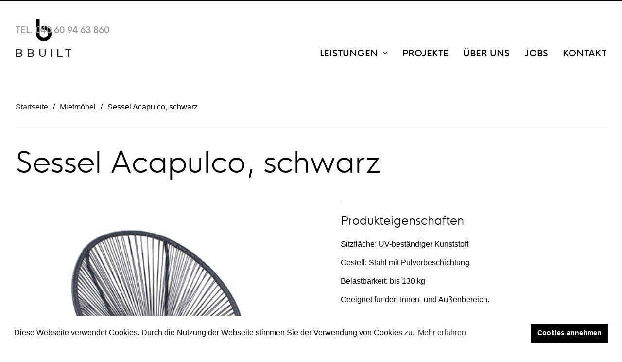

--- FILE ---
content_type: text/html
request_url: https://www.bbuilt.de/mietmoebel-produkte/acapulco-sessel-schwarz
body_size: 7105
content:
<!DOCTYPE html><!-- This site was created in Webflow. https://webflow.com --><!-- Last Published: Fri Nov 21 2025 11:26:53 GMT+0000 (Coordinated Universal Time) --><html data-wf-domain="www.bbuilt.de" data-wf-page="5ecfff340e337618bc9e85dd" data-wf-site="5cec09487a0da813cc69f82a" lang="de" data-wf-collection="5ecfff340e3376e8109e854c" data-wf-item-slug="acapulco-sessel-schwarz"><head><meta charset="utf-8"/><title>Sessel Acapulco, schwarz - BBUILT - Hamburg</title><meta content="Sessel Acapulco, schwarz – Wir liefern Mietmöbel und Stellwände in jeglichen Größen für Ihre Veranstaltung. ► Mehr erfahren" name="description"/><meta content="Sessel Acapulco, schwarz - BBUILT - Hamburg" property="og:title"/><meta content="Sessel Acapulco, schwarz – Wir liefern Mietmöbel und Stellwände in jeglichen Größen für Ihre Veranstaltung. ► Mehr erfahren" property="og:description"/><meta content="https://cdn.prod.website-files.com/5cec09487a0da8127969f830/5da97163f2a44063ac8a050a_AcapulcoSchwarz.jpg" property="og:image"/><meta content="Sessel Acapulco, schwarz - BBUILT - Hamburg" property="twitter:title"/><meta content="Sessel Acapulco, schwarz – Wir liefern Mietmöbel und Stellwände in jeglichen Größen für Ihre Veranstaltung. ► Mehr erfahren" property="twitter:description"/><meta content="https://cdn.prod.website-files.com/5cec09487a0da8127969f830/5da97163f2a44063ac8a050a_AcapulcoSchwarz.jpg" property="twitter:image"/><meta property="og:type" content="website"/><meta content="summary_large_image" name="twitter:card"/><meta content="width=device-width, initial-scale=1" name="viewport"/><meta content="Webflow" name="generator"/><link href="https://cdn.prod.website-files.com/5cec09487a0da813cc69f82a/css/bbuilt.webflow.shared.c0f0e5c4f.min.css" rel="stylesheet" type="text/css"/><script type="text/javascript">!function(o,c){var n=c.documentElement,t=" w-mod-";n.className+=t+"js",("ontouchstart"in o||o.DocumentTouch&&c instanceof DocumentTouch)&&(n.className+=t+"touch")}(window,document);</script><link href="https://cdn.prod.website-files.com/5cec09487a0da813cc69f82a/5cec09487a0da85fea69f992_favicon.png" rel="shortcut icon" type="image/x-icon"/><link href="https://cdn.prod.website-files.com/5cec09487a0da813cc69f82a/5cec09487a0da8432d69f993_webclip.png" rel="apple-touch-icon"/><link href="https://www.bbuilt.de/mietmoebel-produkte/acapulco-sessel-schwarz" rel="canonical"/><script type="text/javascript">(function(i,s,o,g,r,a,m){i['GoogleAnalyticsObject']=r;i[r]=i[r]||function(){(i[r].q=i[r].q||[]).push(arguments)},i[r].l=1*new Date();a=s.createElement(o),m=s.getElementsByTagName(o)[0];a.async=1;a.src=g;m.parentNode.insertBefore(a,m)})(window,document,'script','https://www.google-analytics.com/analytics.js','ga');ga('create', 'UA-8506174-3', 'auto');ga('set', 'anonymizeIp', true);ga('send', 'pageview');</script><style>

html {
    text-rendering: optimizeLegibility;
    -webkit-font-smoothing: antialiased;
}
::-moz-selection { /* Firefox */
        color: #fff;
        background: #333;
    }

    ::selection {
        color: #fff;
        background: #333;
    }
  
  
 .w-slider-dot {
	background: #333333;
   font-size: 1em;
  }

.w-slider-dot.w-active {
    background: #ffffff;
    font-size: 1em;} 

 
</style>

</head><body><div data-collapse="medium" data-animation="default" data-duration="400" data-easing="ease" data-easing2="ease" role="banner" class="navbar-bb w-nav"><div class="content-wrapper nav"><a href="tel:040609463860" class="telle-link w-inline-block"><div> Tel. 040 60 94 63 860</div></a><div class="nav-flex-parent"><a href="/" class="logo-wrapper w-inline-block"><div class="bildmarke"><img src="https://cdn.prod.website-files.com/5cec09487a0da813cc69f82a/5cec09487a0da8351769f996_bbuilt-bildmarke.svg" alt="BBUILT Bildmarke"/></div><div class="wortmarke"><img src="https://cdn.prod.website-files.com/5cec09487a0da813cc69f82a/5cec09487a0da8564069f997_black-typo.svg" alt="BBUILT Logo"/></div></a><nav role="navigation" class="nav-menu-wrap w-nav-menu"><div class="dd-toggle"><div>Leistungen</div><div class="icn-dd"><img src="https://cdn.prod.website-files.com/5cec09487a0da813cc69f82a/5cec09487a0da8af8a69f895_arrow_down-b.svg" width="10" height="10" alt="Pfeil nach unten"/></div></div><div data-delay="100" data-hover="false" class="dropdown w-dropdown"><div class="toglle-mobile w-dropdown-toggle"><div>Leistungen</div><div class="icn-dd"><img src="https://cdn.prod.website-files.com/5cec09487a0da813cc69f82a/5cec09487a0da8af8a69f895_arrow_down-b.svg" width="10" height="10" alt="Pfeil nach unten"/></div></div><nav class="w-dropdown-list"><div class="leistungen-menu-mobile"><div class="content-wrapper"><div class="subnav-wrap"><a href="/leistungen/messebau" class="teaser-icons-wrap nav w-inline-block"><div class="mobile-menu-img"><img src="https://cdn.prod.website-files.com/5cec09487a0da813cc69f82a/5cec09487a0da8942b69f950_leistung-messe.jpg" alt="Messebau" class="_100-p-img"/></div><div class="nav-text-wrap"><div>Event &amp; Messebau</div></div></a><a href="/leistungen/event-retail-sonderbauten" class="teaser-icons-wrap nav w-inline-block"><div class="mobile-menu-img"><img src="https://cdn.prod.website-files.com/5cec09487a0da813cc69f82a/5cec09487a0da80f5669f919_08_LufthansaSolutions.jpg" alt="Eventdesign &amp; Retailarchitektur" class="_100-p-img"/></div><div class="nav-text-wrap"><div>Retail &amp; Sonderbau</div></div></a><a href="/leistungen/stellwaende-miete-verkauf" class="teaser-icons-wrap nav w-inline-block"><div class="mobile-menu-img"><img src="https://cdn.prod.website-files.com/5cec09487a0da813cc69f82a/5cec09487a0da8231969f921_leistung-verleih.jpg" alt="Stellwände" class="_100-p-img"/></div><div class="nav-text-wrap"><div>Stellwände</div></div></a><a href="/leistungen/mietmoebel" class="teaser-icons-wrap nav w-inline-block"><div class="mobile-menu-img"><img src="https://cdn.prod.website-files.com/5cec09487a0da813cc69f82a/5d24780f60878d74da57b1bb_Mietmoebel.jpg" alt="Mietmöbel" class="_100-p-img"/></div><div class="nav-text-wrap"><div>Mietmöbel</div></div></a><a href="/leistungen/grafikdruck-leitsysteme" class="teaser-icons-wrap nav last w-inline-block"><div class="mobile-menu-img"><img src="https://cdn.prod.website-files.com/5cec09487a0da813cc69f82a/5cec09487a0da8069e69f96e_leistung-grafik.jpg" alt="Grafik &amp; Druck" class="_100-p-img"/></div><div class="nav-text-wrap"><div>Grafikdruck &amp; Leitsysteme</div></div></a></div></div></div></nav></div><a href="/projekte" class="structure-link w-nav-link">Projekte</a><a href="/ueber-uns" class="structure-link w-nav-link">Über Uns </a><a href="/jobs" class="structure-link w-nav-link">Jobs</a><a href="/kontakt" class="structure-link w-nav-link">Kontakt</a></nav><div class="menu-button-2 w-nav-button"></div><a href="tel:040609463860" class="telle-link w-hidden-medium w-hidden-small w-hidden-tiny w-inline-block"></a></div></div><div class="dropdown-list"><div class="content-wrapper"><div class="subnav-wrap"><a href="/leistungen/messebau" class="teaser-icons-wrap nav w-inline-block"><img src="https://cdn.prod.website-files.com/5cec09487a0da813cc69f82a/5cec09487a0da8942b69f950_leistung-messe.jpg" alt="Messebau" class="_100-p-img"/><div class="nav-text-wrap"><div>Event <br/>&amp; Messebau</div></div></a><a href="/leistungen/event-retail-sonderbauten" class="teaser-icons-wrap nav w-inline-block"><img src="https://cdn.prod.website-files.com/5cec09487a0da813cc69f82a/5cec09487a0da80f5669f919_08_LufthansaSolutions.jpg" alt="Eventdesign &amp; Retailarchitektur"/><div class="nav-text-wrap"><div>Retail<br/>&amp; Sonderbau</div></div></a><a href="/leistungen/stellwaende-miete-verkauf" class="teaser-icons-wrap nav w-inline-block"><img src="https://cdn.prod.website-files.com/5cec09487a0da813cc69f82a/5cec09487a0da8231969f921_leistung-verleih.jpg" alt="Stellwände" class="_100-p-img"/><div class="nav-text-wrap"><div>Stellwände</div></div></a><a href="/leistungen/mietmoebel" class="teaser-icons-wrap nav w-inline-block"><img src="https://cdn.prod.website-files.com/5cec09487a0da813cc69f82a/5d24780f60878d74da57b1bb_Mietmoebel.jpg" alt="Mietmöbel" class="_100-p-img"/><div class="nav-text-wrap"><div>Mietmöbel</div></div></a><a href="/leistungen/grafikdruck-leitsysteme" class="teaser-icons-wrap nav last w-inline-block"><img src="https://cdn.prod.website-files.com/5cec09487a0da813cc69f82a/5cec09487a0da8069e69f96e_leistung-grafik.jpg" alt="Grafikdruck &amp; Leitsysteme" class="_100-p-img"/><div class="nav-text-wrap"><div>Grafikdruck <br/>&amp; Leitsysteme</div></div></a></div></div></div></div><div class="top"></div><div class="section-home"><div class="content-wrapper"><div class="pagination"><a href="/" class="pagination-wrap w-inline-block"><div>Startseite</div></a><div class="pagination-wrap"><div>/</div></div><a href="/leistungen/stellwaende-miete-verkauf" class="pagination-wrap w-inline-block w-condition-invisible"><div>Stellwände</div></a><a href="/leistungen/mietmoebel" class="pagination-wrap w-inline-block"><div>Mietmöbel</div></a><div class="pagination-wrap"><div>/</div></div><div class="pagination-wrap"><div>Sessel Acapulco, schwarz</div></div></div><div class="h1-wrapper-detail"><h1>Sessel Acapulco, schwarz</h1></div><div class="shelter-intro-parent"><div class="stellwand-img"><div data-delay="4000" data-animation="slide" class="content-slider produkt w-slider" data-autoplay="false" data-easing="ease" data-hide-arrows="false" data-disable-swipe="false" data-autoplay-limit="0" data-nav-spacing="3" data-duration="500" data-infinite="true"><div class="w-slider-mask"><div class="w-slide"><img alt="Sessel Acapulco, schwarz" src="https://cdn.prod.website-files.com/5cec09487a0da8127969f830/5da97163f2a44063ac8a050a_AcapulcoSchwarz.jpg" class="_100-p-img"/></div><div class="w-slide"><img alt="Sessel Acapulco, schwarz" src="https://cdn.prod.website-files.com/5cec09487a0da8127969f830/5ea687cc8b51eb5bffc91543_VStorybild2.jpg" sizes="100vw" srcset="https://cdn.prod.website-files.com/5cec09487a0da8127969f830/5ea687cc8b51eb5bffc91543_VStorybild2-p-500.jpeg 500w, https://cdn.prod.website-files.com/5cec09487a0da8127969f830/5ea687cc8b51eb5bffc91543_VStorybild2-p-800.jpeg 800w, https://cdn.prod.website-files.com/5cec09487a0da8127969f830/5ea687cc8b51eb5bffc91543_VStorybild2.jpg 900w" class="_100-p-img"/></div><div class="w-slide"><img src="https://cdn.prod.website-files.com/5cec09487a0da8127969f830/5ea2a790a6d93bc16f11ef64_VStorybild.jpg" alt="" sizes="100vw" srcset="https://cdn.prod.website-files.com/5cec09487a0da8127969f830/5ea2a790a6d93bc16f11ef64_VStorybild-p-500.jpeg 500w, https://cdn.prod.website-files.com/5cec09487a0da8127969f830/5ea2a790a6d93bc16f11ef64_VStorybild-p-800.jpeg 800w, https://cdn.prod.website-files.com/5cec09487a0da8127969f830/5ea2a790a6d93bc16f11ef64_VStorybild.jpg 900w" class="_100-p-img"/></div><div class="w-slide"><img src="https://cdn.prod.website-files.com/5cec09487a0da8127969f830/5ea2a7e0996fb6aecaa8ca1a_VStorybild.jpg" alt="" sizes="100vw" srcset="https://cdn.prod.website-files.com/5cec09487a0da8127969f830/5ea2a7e0996fb6aecaa8ca1a_VStorybild-p-500.jpeg 500w, https://cdn.prod.website-files.com/5cec09487a0da8127969f830/5ea2a7e0996fb6aecaa8ca1a_VStorybild-p-800.jpeg 800w, https://cdn.prod.website-files.com/5cec09487a0da8127969f830/5ea2a7e0996fb6aecaa8ca1a_VStorybild.jpg 900w" class="_100-p-img"/></div></div><div class="left-arrow w-slider-arrow-left"><div class="iconkh w-icon-slider-left"></div><img src="https://cdn.prod.website-files.com/5cec09487a0da813cc69f82a/5cec09487a0da8ef0b69f89c_arrow_left-b.svg" alt="" class="image-8"/></div><div class="right-arrow-2 w-slider-arrow-right"><div class="iconkh w-icon-slider-right"></div><img src="https://cdn.prod.website-files.com/5cec09487a0da813cc69f82a/5cec09487a0da8147b69f898_arrow_right-b.svg" alt="" class="image-7"/></div><div class="slide-nav-3 w-slider-nav w-round"></div></div><img alt="Sessel Acapulco, schwarz" src="https://cdn.prod.website-files.com/5cec09487a0da8127969f830/5da97163f2a44063ac8a050a_AcapulcoSchwarz.jpg" class="_100-p-img w-condition-invisible"/></div><div class="produkt-info-wrap"><div class="h3-wrapper border"><h3>Produkteigenschaften</h3></div><div class="_40-bot"><div class="rich-text w-richtext"><p>Sitzfläche: UV-beständiger Kunststoff</p><p>Gestell: Stahl mit Pulverbeschichtung</p><p>Belastbarkeit: bis 130 kg</p><p>Geeignet für den Innen- und Außenbereich.</p><p>‍</p></div><div class="eigenschaften-produkt-wrap"><div class="h3-wrapper border"><h3>Produktmaße </h3></div><div class="detail-ma--wrap"><div class="mass-wrap"><div>Höhe</div></div><div class="masswert-wrap"><div>870</div></div><div class="mass-wrap"><div>mm</div></div></div><div class="detail-ma--wrap"><div class="mass-wrap"><div>Breite</div></div><div class="masswert-wrap"><div>710</div></div><div class="mass-wrap"><div>mm</div></div></div><div class="detail-ma--wrap"><div class="mass-wrap"><div>Tiefe</div></div><div class="masswert-wrap"><div>840</div></div><div class="mass-wrap"><div>mm</div></div></div></div><div class="eigenschaften-produkt-wrap"><div class="h3-wrapper border"><h3>Farbe</h3></div><div class="w-dyn-list"><div role="list" class="w-dyn-items"><div role="listitem" class="w-dyn-item"><div class="detail-ma--wrap">schwarz</div></div></div></div></div></div><a href="#Formular" class="btn _100 w-button">Mietmöbel Anfragen</a></div></div></div></div><div class="section-mietmoebel-breitbild"><div class="content-wrapper"><div class="grey-content-wrap"><div class="div-block-10"><h2 class="h2-wrapper-mietmmoebel">Das ist der </h2><h2 style="color:black" class="heading-mietmoebel-story">Sessel Acapulco, schwarz</h2></div><div class="text-wrapper-over-bigpicture"><div class="text-mietmoebel"><div class="text-block-9 w-dyn-bind-empty"></div></div></div><div class="_50-parent-wrapper-mbkh"><div class="_50-wrap"><img alt="Sessel Acapulco, schwarz" src="https://cdn.prod.website-files.com/5cec09487a0da8127969f830/5ea18c212c384da00f6072d6_VStorybild.jpg" sizes="100vw" srcset="https://cdn.prod.website-files.com/5cec09487a0da8127969f830/5ea18c212c384da00f6072d6_VStorybild-p-500.jpeg 500w, https://cdn.prod.website-files.com/5cec09487a0da8127969f830/5ea18c212c384da00f6072d6_VStorybild-p-800.jpeg 800w, https://cdn.prod.website-files.com/5cec09487a0da8127969f830/5ea18c212c384da00f6072d6_VStorybild.jpg 900w" class="_100-p-img"/></div><div class="_50-wrap"><img alt="Sessel Acapulco, schwarz" src="https://cdn.prod.website-files.com/5cec09487a0da8127969f830/5ea2a819996fb6a595a8ece1_VStorybild.jpg" sizes="100vw" srcset="https://cdn.prod.website-files.com/5cec09487a0da8127969f830/5ea2a819996fb6a595a8ece1_VStorybild-p-500.jpeg 500w, https://cdn.prod.website-files.com/5cec09487a0da8127969f830/5ea2a819996fb6a595a8ece1_VStorybild-p-800.jpeg 800w, https://cdn.prod.website-files.com/5cec09487a0da8127969f830/5ea2a819996fb6a595a8ece1_VStorybild.jpg 900w" class="_100-p-img"/></div><div class="_50-wrap"><img alt="Sessel Acapulco, schwarz" src="" class="_100-p-img w-dyn-bind-empty"/></div><div class="_50-wrap"><img alt="Sessel Acapulco, schwarz" src="" class="_100-p-img w-dyn-bind-empty"/></div><div class="_50-wrap"><img alt="Sessel Acapulco, schwarz" src="" loading="lazy" class="_100-p-img w-dyn-bind-empty"/></div><div class="_50-wrap"><img alt="Sessel Acapulco, schwarz" src="" loading="lazy" class="_100-p-img w-dyn-bind-empty"/></div></div></div></div></div><div class="section-home"><div class="content-wrapper"><div class="h2-wrapper"><h2>Weitere Mietmöbel von BBUILT</h2></div><div class="w-dyn-list"><div role="list" class="teaser-projekte-detail w-dyn-items"><div role="listitem" class="_33-wrap projekte w-dyn-item"><a href="/mietmoebel-produkte/barhocker-genny" class="link-100 w-inline-block"><div class="teaser-img-wrapper"><img alt="Barhocker Genny" src="https://cdn.prod.website-files.com/5cec09487a0da8127969f830/5cec09487a0da804f869fc77_Barhocker_Genny.jpg" class="_100-p-img"/></div><div class="teaser-content-wrapper projekt-teaser"><div class="h3-wrapper"><div class="p-teaser-projekt-kachel">Barhocker Genny</div></div></div></a></div><div role="listitem" class="_33-wrap projekte w-dyn-item"><a href="/mietmoebel-produkte/amagni-aac-12" class="link-100 w-inline-block"><div class="teaser-img-wrapper"><img alt="Stuhl Amagni AAC 12" src="https://cdn.prod.website-files.com/5cec09487a0da8127969f830/5da96eea1db79617316a1ef5_AmagniAac.jpg" class="_100-p-img"/></div><div class="teaser-content-wrapper projekt-teaser"><div class="h3-wrapper"><div class="p-teaser-projekt-kachel">Stuhl Amagni AAC 12</div></div></div></a></div><div role="listitem" class="_33-wrap projekte w-dyn-item"><a href="/mietmoebel-produkte/acapulco-sessel-anthrazit" class="link-100 w-inline-block"><div class="teaser-img-wrapper"><img alt="Sessel Acapulco, anthrazit" src="https://cdn.prod.website-files.com/5cec09487a0da8127969f830/5da971285de1d01a4fcc54ab_AcapulcoGrau.jpg" class="_100-p-img"/></div><div class="teaser-content-wrapper projekt-teaser"><div class="h3-wrapper"><div class="p-teaser-projekt-kachel">Sessel Acapulco, anthrazit</div></div></div></a></div></div></div></div></div><div id="Formular" class="section-home"><div class="content-wrapper"><div class="grey-content-wrap kontakt"><div class="kontakt-form-wrap"><div id="msZ9oYYbs" data-botpoison-public-key="pk_0a828e0f-3e68-44d0-aaa1-902d1f082009" class="w-form"><form id="wf-form-Kontakt-Anfrage" name="wf-form-Kontakt-Anfrage" data-name="Kontakt Anfrage" action="https://submit-form.com/msZ9oYYbs" method="post" data-wf-page-id="5ecfff340e337618bc9e85dd" data-wf-element-id="9298c507-7a72-a86b-299d-8ddfe51127a1" data-turnstile-sitekey="0x4AAAAAAAQTptj2So4dx43e"><p>Wir freuen uns über Ihre Projektideen und beantworten gerne alle Fragen. Schreiben Sie uns einfach eine Mail oder rufen Sie uns an.</p><div class="input-field-wrap"><div class="w-embed"><input type="hidden" id="currentUrl" name="currentUrl" value=""></div><label for="NACHRICHT">Ihre Nachricht*</label><textarea id="NACHRICHT" name="NACHRICHT" maxlength="5000" data-name="NACHRICHT" placeholder="Ihre Nachricht an BBUILT" required="" class="textarea w-input"></textarea></div><div class="input-field-wrap"><label for="FULLNAME">Ihr Name*</label><input class="input-form w-input" maxlength="256" name="FULLNAME" data-name="FULLNAME" placeholder="Geben Sie Ihren vollständigen Namen ein" type="text" id="FULLNAME" required=""/></div><div class="input-field-wrap"><label for="EMAIL">Ihre E-Mail*</label><input class="input-form w-input" maxlength="256" name="EMAIL" data-name="EMAIL" placeholder="Geben Sie Ihre E-Mail Adresse ein" type="text" id="EMAIL" required=""/></div><div class="input-field-wrap"><label for="PHONE">Ihre Telefonnummer</label><input class="input-form w-input" maxlength="256" name="PHONE" data-name="PHONE" placeholder="Geben Sie Ihre Telefonnummer ein" type="tel" id="PHONE" required=""/></div><div class="input-field-wrap"><label for="FIRMA">Ihre Firma</label><input class="input-form w-input" maxlength="256" name="FIRMA" data-name="FIRMA" placeholder="Geben Sie Ihren Firmennamen ein" type="text" id="FIRMA"/></div><div class="w-embed"><input
    type="checkbox"
    name="angabe-hon"
    style="display:none"
    tabindex="-1"
    autocomplete="off"
  /></div><div class="input-field-wrap"><label for="FIRMA-2">Datenschutz</label><label class="w-checkbox checkbox-field"><input type="checkbox" name="Datenschutz" id="Datenschutz" data-name="Datenschutz" required="" class="w-checkbox-input checkbox"/><span for="Datenschutz" class="checkbox-label-2 w-form-label">Ich bin damit einverstanden, dass BBUILT Exhibition Services meine Daten für eine Kontaktaufnahme elektronisch verarbeitet und unter Berücksichtigung des <a href="/datenschutz" class="textlink">Datenschutzes</a> speichert. Diese Einwilligung kann jederzeit für die Zukunft widerrufen werden.</span></label></div><div class="pad--top"><input type="submit" data-wait="Bitte warten..." id="submit" class="btn icn w-button" value="Nachricht absenden"/></div></form><div class="success-message-wrap w-form-done"><div class="h3-wrapper"><h3>Vielen Dank für Ihre Nachricht. </h3></div><div>Wir werden uns umgehend mit Ihnen in Verbindung setzen.<br/>Ihr BBUILT-Team</div></div><div class="error-message w-form-fail"><div>Da ist etwas mit dem versenden der Daten schief gelaufen. </div></div></div></div><div class="kontakt-nav-wrap"><div class="h3-wrapper"><h3 class="_20px-bot">BBUILT Exhibition Services</h3></div><div class="_16px-bot">Nylandbogen 2<br/>25495 Kummerfeld (bei Hamburg)</div><div class="border-list-wrap"><div>Tel.: <a href="tel:+49-40-6094-6386-0" class="textlink">+49-40-6094-6386-0</a></div><img src="https://cdn.prod.website-files.com/5cec09487a0da813cc69f82a/5cec09487a0da8797969f931_telephone-b.svg" width="16" height="16" alt="Icon Telefon" class="_16px-r"/></div><div class="border-list-wrap"><div>Fax: +49-40-6094-6386-4</div><img src="https://cdn.prod.website-files.com/5cec09487a0da813cc69f82a/5cec09487a0da8704f69f935_fax.svg" width="16" height="16" alt="Icon Fax" class="_16px-r"/></div><div class="border-list-wrap"><div>E-Mail: <a href="mailto:info@bbuilt.de" class="textlink">info@bbuilt.de</a></div><img src="https://cdn.prod.website-files.com/5cec09487a0da813cc69f82a/5cec09487a0da8196669f930_mail-b.svg" width="16" height="16" alt="Icon E-Mail" class="_16px-r"/></div></div></div></div><div class="bottom-right-wrap"><a href="#" class="btn-icon-only w-inline-block w-clearfix"><img src="https://cdn.prod.website-files.com/5cec09487a0da813cc69f82a/5cec09487a0da8d22669f8fa_arrow_up_line-w.svg" alt="top" class="btn-icon"/></a></div></div><div class="footer"><div class="content-wrapper"><div class="top-but-wrap"><a href="#" class="btn-icon-only white w-inline-block w-clearfix"><img src="https://cdn.prod.website-files.com/5cec09487a0da813cc69f82a/5cec09487a0da85e2269f861_arrow_top_b.svg" alt="Nach oben Pfeil" class="btn-icon"/></a></div><div class="footer-content-wrap"><div class="_33-wrap footer-33"><div class="h4-fake">LEISTUNGEN</div><a href="/leistungen/messebau" class="link-white w-inline-block"><div>Event &amp; Messebau<br/></div></a><a href="/leistungen/event-retail-sonderbauten" class="link-white w-inline-block"><div>Retail &amp; Sonderbau<br/></div></a><a href="/leistungen/stellwaende-miete-verkauf" class="link-white w-inline-block"><div>Stellwände<br/></div></a><a href="/leistungen/mietmoebel" class="link-white w-inline-block"><div>Mietmöbel<br/></div></a><a href="/leistungen/grafikdruck-leitsysteme" class="link-white w-inline-block"><div>Grafikdruck &amp; Leitsysteme<br/></div></a></div><div class="_33-wrap footer-33"><div class="h4-fake">KONTAKT</div><a href="tel:040609463860" class="link-white w-inline-block"><div>Tel.: 040 60 94 63 860</div></a><div>Fax: 040 60 94 63 864</div><a href="mailto:info@bbuilt.de" class="link-white w-inline-block"><div>info@bbuilt.de<br/></div></a></div><div class="_33-wrap footer-33"><div class="h4-fake">BBUILT MESSEBAU HAMBURG</div><a href="/agb" class="link-white w-inline-block"><div>AGB<br/></div></a><a href="/impressum" class="link-white w-inline-block"><div>Impressum<br/></div></a><a href="/datenschutz" class="link-white w-inline-block"><div>Datenschutz<br/></div></a><div class="footer-text-light">Inhaber: Maik Rauch</div></div><div class="_33-wrap logo"><a href="/" class="w-inline-block"><img src="https://cdn.prod.website-files.com/5cec09487a0da813cc69f82a/5ced8a48e2e0590640dd8dec_logo-bbuilt-white.svg" alt="BBUILT - Logo"/></a></div></div><div class="footer-imprint"><div class="text-block-10">© 2020 BBUILT Exhibition Services Hamburg<br/></div></div></div></div><script src="https://d3e54v103j8qbb.cloudfront.net/js/jquery-3.5.1.min.dc5e7f18c8.js?site=5cec09487a0da813cc69f82a" type="text/javascript" integrity="sha256-9/aliU8dGd2tb6OSsuzixeV4y/faTqgFtohetphbbj0=" crossorigin="anonymous"></script><script src="https://cdn.prod.website-files.com/5cec09487a0da813cc69f82a/js/webflow.schunk.36b8fb49256177c8.js" type="text/javascript"></script><script src="https://cdn.prod.website-files.com/5cec09487a0da813cc69f82a/js/webflow.schunk.79e446a2a47382ca.js" type="text/javascript"></script><script src="https://cdn.prod.website-files.com/5cec09487a0da813cc69f82a/js/webflow.450e0779.6a50679b368fd697.js" type="text/javascript"></script><link rel="stylesheet" type="text/css" href="https://cdn.jsdelivr.net/npm/cookieconsent@3/build/cookieconsent.min.css"/>
<script src="https://cdn.jsdelivr.net/npm/cookieconsent@3/build/cookieconsent.min.js" data-cfasync="false"></script>
<script>
window.cookieconsent.initialise({
  "palette": {
    "popup": {
      "background": "#ffffff",
      "text": "#000000"
    },
    "button": {
      "background": "#000000",
      "text": "#ffffff"
    }
  },
  "content": {
    "message": "Diese Webseite verwendet Cookies. Durch die Nutzung der Webseite stimmen Sie der Verwendung von Cookies zu.",
    "dismiss": "Cookies annehmen",
    "link": "Mehr erfahren",
    "href": "https://www.bbuilt.de/datenschutz"
  }
});
</script>

<script>
  var Webflow = Webflow || [];
Webflow.push(function() {
  var l = $('.hero-img-slider .w-slider-arrow-left');
  var r = $('.hero-img-slider .w-slider-arrow-right');
  $('#heroslidernav')
    .on('click', '.slider-left', function() {
      l.trigger('tap');
    })
    .on('click', '.slider-right', function() {
      r.trigger('tap');
    });
});
</script><script>
document.addEventListener('DOMContentLoaded', function() {
  // Funktion zum Abrufen der aktuellen URL
  function getCurrentUrl() {
    return window.location.href;
  }

  // Funktion zum Setzen des Hidden Field-Werts basierend auf der aktuellen URL
  function setHiddenFieldValue() {
    const currentUrl = getCurrentUrl();
    const hiddenField = document.querySelector('input[type="hidden"]#currentUrl');
    
    if (hiddenField) {
      hiddenField.value = currentUrl;
    }
  }

  // Aufruf der Funktion
  setHiddenFieldValue();
});
</script>


<script type="text/javascript">
const submit = document.querySelector("#submit");
const honeypot = document.querySelector("#private-e-mail");

honeypot.oninput = function () {
  if (honeypot.value.length > 0) {
    submit.disabled = true;
  }
};
</script>

<script src="https://unpkg.com/@botpoison/browser" async></script>

<script type="text/javascript">
  $('form[action^="https://submit-form.com"]').each(function (i, el) {
    var form = $(el);
    form.submit(function (e) {
      e.preventDefault();
      form = $(e.target);
      var action = form.attr("action");
      var botpoison = new Botpoison({
        publicKey: "pk_0a828e0f-3e68-44d0-aaa1-902d1f082009",
      });
      botpoison
        .challenge()
        .then(function (result) {
          var data = form.serialize();
          data += "&_botpoison=" + result.solution;
          $.ajax({
            url: action,
            method: "POST",
            data: data,
            dataType: "json",
            success: function () {
              var parent = $(form.parent());
              parent.children("form").css("display", "none");
              parent.children(".w-form-done").css("display", "block");
            },
            error: function () {
              var parent = $(form.parent());
              parent.find(".w-form-fail").css("display", "block");
            },
          });
        })
        .catch(function () {
          var parent = $(form.parent());
          parent.find(".w-form-fail").css("display", "block");
        });
    });
  });
</script></body></html>

--- FILE ---
content_type: text/css
request_url: https://cdn.prod.website-files.com/5cec09487a0da813cc69f82a/css/bbuilt.webflow.shared.c0f0e5c4f.min.css
body_size: 22297
content:
html{-webkit-text-size-adjust:100%;-ms-text-size-adjust:100%;font-family:sans-serif}body{margin:0}article,aside,details,figcaption,figure,footer,header,hgroup,main,menu,nav,section,summary{display:block}audio,canvas,progress,video{vertical-align:baseline;display:inline-block}audio:not([controls]){height:0;display:none}[hidden],template{display:none}a{background-color:#0000}a:active,a:hover{outline:0}abbr[title]{border-bottom:1px dotted}b,strong{font-weight:700}dfn{font-style:italic}h1{margin:.67em 0;font-size:2em}mark{color:#000;background:#ff0}small{font-size:80%}sub,sup{vertical-align:baseline;font-size:75%;line-height:0;position:relative}sup{top:-.5em}sub{bottom:-.25em}img{border:0}svg:not(:root){overflow:hidden}hr{box-sizing:content-box;height:0}pre{overflow:auto}code,kbd,pre,samp{font-family:monospace;font-size:1em}button,input,optgroup,select,textarea{color:inherit;font:inherit;margin:0}button{overflow:visible}button,select{text-transform:none}button,html input[type=button],input[type=reset]{-webkit-appearance:button;cursor:pointer}button[disabled],html input[disabled]{cursor:default}button::-moz-focus-inner,input::-moz-focus-inner{border:0;padding:0}input{line-height:normal}input[type=checkbox],input[type=radio]{box-sizing:border-box;padding:0}input[type=number]::-webkit-inner-spin-button,input[type=number]::-webkit-outer-spin-button{height:auto}input[type=search]{-webkit-appearance:none}input[type=search]::-webkit-search-cancel-button,input[type=search]::-webkit-search-decoration{-webkit-appearance:none}legend{border:0;padding:0}textarea{overflow:auto}optgroup{font-weight:700}table{border-collapse:collapse;border-spacing:0}td,th{padding:0}@font-face{font-family:webflow-icons;src:url([data-uri])format("truetype");font-weight:400;font-style:normal}[class^=w-icon-],[class*=\ w-icon-]{speak:none;font-variant:normal;text-transform:none;-webkit-font-smoothing:antialiased;-moz-osx-font-smoothing:grayscale;font-style:normal;font-weight:400;line-height:1;font-family:webflow-icons!important}.w-icon-slider-right:before{content:""}.w-icon-slider-left:before{content:""}.w-icon-nav-menu:before{content:""}.w-icon-arrow-down:before,.w-icon-dropdown-toggle:before{content:""}.w-icon-file-upload-remove:before{content:""}.w-icon-file-upload-icon:before{content:""}*{box-sizing:border-box}html{height:100%}body{color:#333;background-color:#fff;min-height:100%;margin:0;font-family:Arial,sans-serif;font-size:14px;line-height:20px}img{vertical-align:middle;max-width:100%;display:inline-block}html.w-mod-touch *{background-attachment:scroll!important}.w-block{display:block}.w-inline-block{max-width:100%;display:inline-block}.w-clearfix:before,.w-clearfix:after{content:" ";grid-area:1/1/2/2;display:table}.w-clearfix:after{clear:both}.w-hidden{display:none}.w-button{color:#fff;line-height:inherit;cursor:pointer;background-color:#3898ec;border:0;border-radius:0;padding:9px 15px;text-decoration:none;display:inline-block}input.w-button{-webkit-appearance:button}html[data-w-dynpage] [data-w-cloak]{color:#0000!important}.w-code-block{margin:unset}pre.w-code-block code{all:inherit}.w-optimization{display:contents}.w-webflow-badge,.w-webflow-badge>img{box-sizing:unset;width:unset;height:unset;max-height:unset;max-width:unset;min-height:unset;min-width:unset;margin:unset;padding:unset;float:unset;clear:unset;border:unset;border-radius:unset;background:unset;background-image:unset;background-position:unset;background-size:unset;background-repeat:unset;background-origin:unset;background-clip:unset;background-attachment:unset;background-color:unset;box-shadow:unset;transform:unset;direction:unset;font-family:unset;font-weight:unset;color:unset;font-size:unset;line-height:unset;font-style:unset;font-variant:unset;text-align:unset;letter-spacing:unset;-webkit-text-decoration:unset;text-decoration:unset;text-indent:unset;text-transform:unset;list-style-type:unset;text-shadow:unset;vertical-align:unset;cursor:unset;white-space:unset;word-break:unset;word-spacing:unset;word-wrap:unset;transition:unset}.w-webflow-badge{white-space:nowrap;cursor:pointer;box-shadow:0 0 0 1px #0000001a,0 1px 3px #0000001a;visibility:visible!important;opacity:1!important;z-index:2147483647!important;color:#aaadb0!important;overflow:unset!important;background-color:#fff!important;border-radius:3px!important;width:auto!important;height:auto!important;margin:0!important;padding:6px!important;font-size:12px!important;line-height:14px!important;text-decoration:none!important;display:inline-block!important;position:fixed!important;inset:auto 12px 12px auto!important;transform:none!important}.w-webflow-badge>img{position:unset;visibility:unset!important;opacity:1!important;vertical-align:middle!important;display:inline-block!important}h1,h2,h3,h4,h5,h6{margin-bottom:10px;font-weight:700}h1{margin-top:20px;font-size:38px;line-height:44px}h2{margin-top:20px;font-size:32px;line-height:36px}h3{margin-top:20px;font-size:24px;line-height:30px}h4{margin-top:10px;font-size:18px;line-height:24px}h5{margin-top:10px;font-size:14px;line-height:20px}h6{margin-top:10px;font-size:12px;line-height:18px}p{margin-top:0;margin-bottom:10px}blockquote{border-left:5px solid #e2e2e2;margin:0 0 10px;padding:10px 20px;font-size:18px;line-height:22px}figure{margin:0 0 10px}figcaption{text-align:center;margin-top:5px}ul,ol{margin-top:0;margin-bottom:10px;padding-left:40px}.w-list-unstyled{padding-left:0;list-style:none}.w-embed:before,.w-embed:after{content:" ";grid-area:1/1/2/2;display:table}.w-embed:after{clear:both}.w-video{width:100%;padding:0;position:relative}.w-video iframe,.w-video object,.w-video embed{border:none;width:100%;height:100%;position:absolute;top:0;left:0}fieldset{border:0;margin:0;padding:0}button,[type=button],[type=reset]{cursor:pointer;-webkit-appearance:button;border:0}.w-form{margin:0 0 15px}.w-form-done{text-align:center;background-color:#ddd;padding:20px;display:none}.w-form-fail{background-color:#ffdede;margin-top:10px;padding:10px;display:none}label{margin-bottom:5px;font-weight:700;display:block}.w-input,.w-select{color:#333;vertical-align:middle;background-color:#fff;border:1px solid #ccc;width:100%;height:38px;margin-bottom:10px;padding:8px 12px;font-size:14px;line-height:1.42857;display:block}.w-input::placeholder,.w-select::placeholder{color:#999}.w-input:focus,.w-select:focus{border-color:#3898ec;outline:0}.w-input[disabled],.w-select[disabled],.w-input[readonly],.w-select[readonly],fieldset[disabled] .w-input,fieldset[disabled] .w-select{cursor:not-allowed}.w-input[disabled]:not(.w-input-disabled),.w-select[disabled]:not(.w-input-disabled),.w-input[readonly],.w-select[readonly],fieldset[disabled]:not(.w-input-disabled) .w-input,fieldset[disabled]:not(.w-input-disabled) .w-select{background-color:#eee}textarea.w-input,textarea.w-select{height:auto}.w-select{background-color:#f3f3f3}.w-select[multiple]{height:auto}.w-form-label{cursor:pointer;margin-bottom:0;font-weight:400;display:inline-block}.w-radio{margin-bottom:5px;padding-left:20px;display:block}.w-radio:before,.w-radio:after{content:" ";grid-area:1/1/2/2;display:table}.w-radio:after{clear:both}.w-radio-input{float:left;margin:3px 0 0 -20px;line-height:normal}.w-file-upload{margin-bottom:10px;display:block}.w-file-upload-input{opacity:0;z-index:-100;width:.1px;height:.1px;position:absolute;overflow:hidden}.w-file-upload-default,.w-file-upload-uploading,.w-file-upload-success{color:#333;display:inline-block}.w-file-upload-error{margin-top:10px;display:block}.w-file-upload-default.w-hidden,.w-file-upload-uploading.w-hidden,.w-file-upload-error.w-hidden,.w-file-upload-success.w-hidden{display:none}.w-file-upload-uploading-btn{cursor:pointer;background-color:#fafafa;border:1px solid #ccc;margin:0;padding:8px 12px;font-size:14px;font-weight:400;display:flex}.w-file-upload-file{background-color:#fafafa;border:1px solid #ccc;flex-grow:1;justify-content:space-between;margin:0;padding:8px 9px 8px 11px;display:flex}.w-file-upload-file-name{font-size:14px;font-weight:400;display:block}.w-file-remove-link{cursor:pointer;width:auto;height:auto;margin-top:3px;margin-left:10px;padding:3px;display:block}.w-icon-file-upload-remove{margin:auto;font-size:10px}.w-file-upload-error-msg{color:#ea384c;padding:2px 0;display:inline-block}.w-file-upload-info{padding:0 12px;line-height:38px;display:inline-block}.w-file-upload-label{cursor:pointer;background-color:#fafafa;border:1px solid #ccc;margin:0;padding:8px 12px;font-size:14px;font-weight:400;display:inline-block}.w-icon-file-upload-icon,.w-icon-file-upload-uploading{width:20px;margin-right:8px;display:inline-block}.w-icon-file-upload-uploading{height:20px}.w-container{max-width:940px;margin-left:auto;margin-right:auto}.w-container:before,.w-container:after{content:" ";grid-area:1/1/2/2;display:table}.w-container:after{clear:both}.w-container .w-row{margin-left:-10px;margin-right:-10px}.w-row:before,.w-row:after{content:" ";grid-area:1/1/2/2;display:table}.w-row:after{clear:both}.w-row .w-row{margin-left:0;margin-right:0}.w-col{float:left;width:100%;min-height:1px;padding-left:10px;padding-right:10px;position:relative}.w-col .w-col{padding-left:0;padding-right:0}.w-col-1{width:8.33333%}.w-col-2{width:16.6667%}.w-col-3{width:25%}.w-col-4{width:33.3333%}.w-col-5{width:41.6667%}.w-col-6{width:50%}.w-col-7{width:58.3333%}.w-col-8{width:66.6667%}.w-col-9{width:75%}.w-col-10{width:83.3333%}.w-col-11{width:91.6667%}.w-col-12{width:100%}.w-hidden-main{display:none!important}@media screen and (max-width:991px){.w-container{max-width:728px}.w-hidden-main{display:inherit!important}.w-hidden-medium{display:none!important}.w-col-medium-1{width:8.33333%}.w-col-medium-2{width:16.6667%}.w-col-medium-3{width:25%}.w-col-medium-4{width:33.3333%}.w-col-medium-5{width:41.6667%}.w-col-medium-6{width:50%}.w-col-medium-7{width:58.3333%}.w-col-medium-8{width:66.6667%}.w-col-medium-9{width:75%}.w-col-medium-10{width:83.3333%}.w-col-medium-11{width:91.6667%}.w-col-medium-12{width:100%}.w-col-stack{width:100%;left:auto;right:auto}}@media screen and (max-width:767px){.w-hidden-main,.w-hidden-medium{display:inherit!important}.w-hidden-small{display:none!important}.w-row,.w-container .w-row{margin-left:0;margin-right:0}.w-col{width:100%;left:auto;right:auto}.w-col-small-1{width:8.33333%}.w-col-small-2{width:16.6667%}.w-col-small-3{width:25%}.w-col-small-4{width:33.3333%}.w-col-small-5{width:41.6667%}.w-col-small-6{width:50%}.w-col-small-7{width:58.3333%}.w-col-small-8{width:66.6667%}.w-col-small-9{width:75%}.w-col-small-10{width:83.3333%}.w-col-small-11{width:91.6667%}.w-col-small-12{width:100%}}@media screen and (max-width:479px){.w-container{max-width:none}.w-hidden-main,.w-hidden-medium,.w-hidden-small{display:inherit!important}.w-hidden-tiny{display:none!important}.w-col{width:100%}.w-col-tiny-1{width:8.33333%}.w-col-tiny-2{width:16.6667%}.w-col-tiny-3{width:25%}.w-col-tiny-4{width:33.3333%}.w-col-tiny-5{width:41.6667%}.w-col-tiny-6{width:50%}.w-col-tiny-7{width:58.3333%}.w-col-tiny-8{width:66.6667%}.w-col-tiny-9{width:75%}.w-col-tiny-10{width:83.3333%}.w-col-tiny-11{width:91.6667%}.w-col-tiny-12{width:100%}}.w-widget{position:relative}.w-widget-map{width:100%;height:400px}.w-widget-map label{width:auto;display:inline}.w-widget-map img{max-width:inherit}.w-widget-map .gm-style-iw{text-align:center}.w-widget-map .gm-style-iw>button{display:none!important}.w-widget-twitter{overflow:hidden}.w-widget-twitter-count-shim{vertical-align:top;text-align:center;background:#fff;border:1px solid #758696;border-radius:3px;width:28px;height:20px;display:inline-block;position:relative}.w-widget-twitter-count-shim *{pointer-events:none;-webkit-user-select:none;user-select:none}.w-widget-twitter-count-shim .w-widget-twitter-count-inner{text-align:center;color:#999;font-family:serif;font-size:15px;line-height:12px;position:relative}.w-widget-twitter-count-shim .w-widget-twitter-count-clear{display:block;position:relative}.w-widget-twitter-count-shim.w--large{width:36px;height:28px}.w-widget-twitter-count-shim.w--large .w-widget-twitter-count-inner{font-size:18px;line-height:18px}.w-widget-twitter-count-shim:not(.w--vertical){margin-left:5px;margin-right:8px}.w-widget-twitter-count-shim:not(.w--vertical).w--large{margin-left:6px}.w-widget-twitter-count-shim:not(.w--vertical):before,.w-widget-twitter-count-shim:not(.w--vertical):after{content:" ";pointer-events:none;border:solid #0000;width:0;height:0;position:absolute;top:50%;left:0}.w-widget-twitter-count-shim:not(.w--vertical):before{border-width:4px;border-color:#75869600 #5d6c7b #75869600 #75869600;margin-top:-4px;margin-left:-9px}.w-widget-twitter-count-shim:not(.w--vertical).w--large:before{border-width:5px;margin-top:-5px;margin-left:-10px}.w-widget-twitter-count-shim:not(.w--vertical):after{border-width:4px;border-color:#fff0 #fff #fff0 #fff0;margin-top:-4px;margin-left:-8px}.w-widget-twitter-count-shim:not(.w--vertical).w--large:after{border-width:5px;margin-top:-5px;margin-left:-9px}.w-widget-twitter-count-shim.w--vertical{width:61px;height:33px;margin-bottom:8px}.w-widget-twitter-count-shim.w--vertical:before,.w-widget-twitter-count-shim.w--vertical:after{content:" ";pointer-events:none;border:solid #0000;width:0;height:0;position:absolute;top:100%;left:50%}.w-widget-twitter-count-shim.w--vertical:before{border-width:5px;border-color:#5d6c7b #75869600 #75869600;margin-left:-5px}.w-widget-twitter-count-shim.w--vertical:after{border-width:4px;border-color:#fff #fff0 #fff0;margin-left:-4px}.w-widget-twitter-count-shim.w--vertical .w-widget-twitter-count-inner{font-size:18px;line-height:22px}.w-widget-twitter-count-shim.w--vertical.w--large{width:76px}.w-background-video{color:#fff;height:500px;position:relative;overflow:hidden}.w-background-video>video{object-fit:cover;z-index:-100;background-position:50%;background-size:cover;width:100%;height:100%;margin:auto;position:absolute;inset:-100%}.w-background-video>video::-webkit-media-controls-start-playback-button{-webkit-appearance:none;display:none!important}.w-background-video--control{background-color:#0000;padding:0;position:absolute;bottom:1em;right:1em}.w-background-video--control>[hidden]{display:none!important}.w-slider{text-align:center;clear:both;-webkit-tap-highlight-color:#0000;tap-highlight-color:#0000;background:#ddd;height:300px;position:relative}.w-slider-mask{z-index:1;white-space:nowrap;height:100%;display:block;position:relative;left:0;right:0;overflow:hidden}.w-slide{vertical-align:top;white-space:normal;text-align:left;width:100%;height:100%;display:inline-block;position:relative}.w-slider-nav{z-index:2;text-align:center;-webkit-tap-highlight-color:#0000;tap-highlight-color:#0000;height:40px;margin:auto;padding-top:10px;position:absolute;inset:auto 0 0}.w-slider-nav.w-round>div{border-radius:100%}.w-slider-nav.w-num>div{font-size:inherit;line-height:inherit;width:auto;height:auto;padding:.2em .5em}.w-slider-nav.w-shadow>div{box-shadow:0 0 3px #3336}.w-slider-nav-invert{color:#fff}.w-slider-nav-invert>div{background-color:#2226}.w-slider-nav-invert>div.w-active{background-color:#222}.w-slider-dot{cursor:pointer;background-color:#fff6;width:1em;height:1em;margin:0 3px .5em;transition:background-color .1s,color .1s;display:inline-block;position:relative}.w-slider-dot.w-active{background-color:#fff}.w-slider-dot:focus{outline:none;box-shadow:0 0 0 2px #fff}.w-slider-dot:focus.w-active{box-shadow:none}.w-slider-arrow-left,.w-slider-arrow-right{cursor:pointer;color:#fff;-webkit-tap-highlight-color:#0000;tap-highlight-color:#0000;-webkit-user-select:none;user-select:none;width:80px;margin:auto;font-size:40px;position:absolute;inset:0;overflow:hidden}.w-slider-arrow-left [class^=w-icon-],.w-slider-arrow-right [class^=w-icon-],.w-slider-arrow-left [class*=\ w-icon-],.w-slider-arrow-right [class*=\ w-icon-]{position:absolute}.w-slider-arrow-left:focus,.w-slider-arrow-right:focus{outline:0}.w-slider-arrow-left{z-index:3;right:auto}.w-slider-arrow-right{z-index:4;left:auto}.w-icon-slider-left,.w-icon-slider-right{width:1em;height:1em;margin:auto;inset:0}.w-slider-aria-label{clip:rect(0 0 0 0);border:0;width:1px;height:1px;margin:-1px;padding:0;position:absolute;overflow:hidden}.w-slider-force-show{display:block!important}.w-dropdown{text-align:left;z-index:900;margin-left:auto;margin-right:auto;display:inline-block;position:relative}.w-dropdown-btn,.w-dropdown-toggle,.w-dropdown-link{vertical-align:top;color:#222;text-align:left;white-space:nowrap;margin-left:auto;margin-right:auto;padding:20px;text-decoration:none;position:relative}.w-dropdown-toggle{-webkit-user-select:none;user-select:none;cursor:pointer;padding-right:40px;display:inline-block}.w-dropdown-toggle:focus{outline:0}.w-icon-dropdown-toggle{width:1em;height:1em;margin:auto 20px auto auto;position:absolute;top:0;bottom:0;right:0}.w-dropdown-list{background:#ddd;min-width:100%;display:none;position:absolute}.w-dropdown-list.w--open{display:block}.w-dropdown-link{color:#222;padding:10px 20px;display:block}.w-dropdown-link.w--current{color:#0082f3}.w-dropdown-link:focus{outline:0}@media screen and (max-width:767px){.w-nav-brand{padding-left:10px}}.w-lightbox-backdrop{cursor:auto;letter-spacing:normal;text-indent:0;text-shadow:none;text-transform:none;visibility:visible;white-space:normal;word-break:normal;word-spacing:normal;word-wrap:normal;color:#fff;text-align:center;z-index:2000;opacity:0;-webkit-user-select:none;-moz-user-select:none;-webkit-tap-highlight-color:transparent;background:#000000e6;outline:0;font-family:Helvetica Neue,Helvetica,Ubuntu,Segoe UI,Verdana,sans-serif;font-size:17px;font-style:normal;font-weight:300;line-height:1.2;list-style:disc;position:fixed;inset:0;-webkit-transform:translate(0)}.w-lightbox-backdrop,.w-lightbox-container{-webkit-overflow-scrolling:touch;height:100%;overflow:auto}.w-lightbox-content{height:100vh;position:relative;overflow:hidden}.w-lightbox-view{opacity:0;width:100vw;height:100vh;position:absolute}.w-lightbox-view:before{content:"";height:100vh}.w-lightbox-group,.w-lightbox-group .w-lightbox-view,.w-lightbox-group .w-lightbox-view:before{height:86vh}.w-lightbox-frame,.w-lightbox-view:before{vertical-align:middle;display:inline-block}.w-lightbox-figure{margin:0;position:relative}.w-lightbox-group .w-lightbox-figure{cursor:pointer}.w-lightbox-img{width:auto;max-width:none;height:auto}.w-lightbox-image{float:none;max-width:100vw;max-height:100vh;display:block}.w-lightbox-group .w-lightbox-image{max-height:86vh}.w-lightbox-caption{text-align:left;text-overflow:ellipsis;white-space:nowrap;background:#0006;padding:.5em 1em;position:absolute;bottom:0;left:0;right:0;overflow:hidden}.w-lightbox-embed{width:100%;height:100%;position:absolute;inset:0}.w-lightbox-control{cursor:pointer;background-position:50%;background-repeat:no-repeat;background-size:24px;width:4em;transition:all .3s;position:absolute;top:0}.w-lightbox-left{background-image:url([data-uri]);display:none;bottom:0;left:0}.w-lightbox-right{background-image:url([data-uri]);display:none;bottom:0;right:0}.w-lightbox-close{background-image:url([data-uri]);background-size:18px;height:2.6em;right:0}.w-lightbox-strip{white-space:nowrap;padding:0 1vh;line-height:0;position:absolute;bottom:0;left:0;right:0;overflow:auto hidden}.w-lightbox-item{box-sizing:content-box;cursor:pointer;width:10vh;padding:2vh 1vh;display:inline-block;-webkit-transform:translate(0,0)}.w-lightbox-active{opacity:.3}.w-lightbox-thumbnail{background:#222;height:10vh;position:relative;overflow:hidden}.w-lightbox-thumbnail-image{position:absolute;top:0;left:0}.w-lightbox-thumbnail .w-lightbox-tall{width:100%;top:50%;transform:translateY(-50%)}.w-lightbox-thumbnail .w-lightbox-wide{height:100%;left:50%;transform:translate(-50%)}.w-lightbox-spinner{box-sizing:border-box;border:5px solid #0006;border-radius:50%;width:40px;height:40px;margin-top:-20px;margin-left:-20px;animation:.8s linear infinite spin;position:absolute;top:50%;left:50%}.w-lightbox-spinner:after{content:"";border:3px solid #0000;border-bottom-color:#fff;border-radius:50%;position:absolute;inset:-4px}.w-lightbox-hide{display:none}.w-lightbox-noscroll{overflow:hidden}@media (min-width:768px){.w-lightbox-content{height:96vh;margin-top:2vh}.w-lightbox-view,.w-lightbox-view:before{height:96vh}.w-lightbox-group,.w-lightbox-group .w-lightbox-view,.w-lightbox-group .w-lightbox-view:before{height:84vh}.w-lightbox-image{max-width:96vw;max-height:96vh}.w-lightbox-group .w-lightbox-image{max-width:82.3vw;max-height:84vh}.w-lightbox-left,.w-lightbox-right{opacity:.5;display:block}.w-lightbox-close{opacity:.8}.w-lightbox-control:hover{opacity:1}}.w-lightbox-inactive,.w-lightbox-inactive:hover{opacity:0}.w-richtext:before,.w-richtext:after{content:" ";grid-area:1/1/2/2;display:table}.w-richtext:after{clear:both}.w-richtext[contenteditable=true]:before,.w-richtext[contenteditable=true]:after{white-space:initial}.w-richtext ol,.w-richtext ul{overflow:hidden}.w-richtext .w-richtext-figure-selected.w-richtext-figure-type-video div:after,.w-richtext .w-richtext-figure-selected[data-rt-type=video] div:after,.w-richtext .w-richtext-figure-selected.w-richtext-figure-type-image div,.w-richtext .w-richtext-figure-selected[data-rt-type=image] div{outline:2px solid #2895f7}.w-richtext figure.w-richtext-figure-type-video>div:after,.w-richtext figure[data-rt-type=video]>div:after{content:"";display:none;position:absolute;inset:0}.w-richtext figure{max-width:60%;position:relative}.w-richtext figure>div:before{cursor:default!important}.w-richtext figure img{width:100%}.w-richtext figure figcaption.w-richtext-figcaption-placeholder{opacity:.6}.w-richtext figure div{color:#0000;font-size:0}.w-richtext figure.w-richtext-figure-type-image,.w-richtext figure[data-rt-type=image]{display:table}.w-richtext figure.w-richtext-figure-type-image>div,.w-richtext figure[data-rt-type=image]>div{display:inline-block}.w-richtext figure.w-richtext-figure-type-image>figcaption,.w-richtext figure[data-rt-type=image]>figcaption{caption-side:bottom;display:table-caption}.w-richtext figure.w-richtext-figure-type-video,.w-richtext figure[data-rt-type=video]{width:60%;height:0}.w-richtext figure.w-richtext-figure-type-video iframe,.w-richtext figure[data-rt-type=video] iframe{width:100%;height:100%;position:absolute;top:0;left:0}.w-richtext figure.w-richtext-figure-type-video>div,.w-richtext figure[data-rt-type=video]>div{width:100%}.w-richtext figure.w-richtext-align-center{clear:both;margin-left:auto;margin-right:auto}.w-richtext figure.w-richtext-align-center.w-richtext-figure-type-image>div,.w-richtext figure.w-richtext-align-center[data-rt-type=image]>div{max-width:100%}.w-richtext figure.w-richtext-align-normal{clear:both}.w-richtext figure.w-richtext-align-fullwidth{text-align:center;clear:both;width:100%;max-width:100%;margin-left:auto;margin-right:auto;display:block}.w-richtext figure.w-richtext-align-fullwidth>div{padding-bottom:inherit;display:inline-block}.w-richtext figure.w-richtext-align-fullwidth>figcaption{display:block}.w-richtext figure.w-richtext-align-floatleft{float:left;clear:none;margin-right:15px}.w-richtext figure.w-richtext-align-floatright{float:right;clear:none;margin-left:15px}.w-nav{z-index:1000;background:#ddd;position:relative}.w-nav:before,.w-nav:after{content:" ";grid-area:1/1/2/2;display:table}.w-nav:after{clear:both}.w-nav-brand{float:left;color:#333;text-decoration:none;position:relative}.w-nav-link{vertical-align:top;color:#222;text-align:left;margin-left:auto;margin-right:auto;padding:20px;text-decoration:none;display:inline-block;position:relative}.w-nav-link.w--current{color:#0082f3}.w-nav-menu{float:right;position:relative}[data-nav-menu-open]{text-align:center;background:#c8c8c8;min-width:200px;position:absolute;top:100%;left:0;right:0;overflow:visible;display:block!important}.w--nav-link-open{display:block;position:relative}.w-nav-overlay{width:100%;display:none;position:absolute;top:100%;left:0;right:0;overflow:hidden}.w-nav-overlay [data-nav-menu-open]{top:0}.w-nav[data-animation=over-left] .w-nav-overlay{width:auto}.w-nav[data-animation=over-left] .w-nav-overlay,.w-nav[data-animation=over-left] [data-nav-menu-open]{z-index:1;top:0;right:auto}.w-nav[data-animation=over-right] .w-nav-overlay{width:auto}.w-nav[data-animation=over-right] .w-nav-overlay,.w-nav[data-animation=over-right] [data-nav-menu-open]{z-index:1;top:0;left:auto}.w-nav-button{float:right;cursor:pointer;-webkit-tap-highlight-color:#0000;tap-highlight-color:#0000;-webkit-user-select:none;user-select:none;padding:18px;font-size:24px;display:none;position:relative}.w-nav-button:focus{outline:0}.w-nav-button.w--open{color:#fff;background-color:#c8c8c8}.w-nav[data-collapse=all] .w-nav-menu{display:none}.w-nav[data-collapse=all] .w-nav-button,.w--nav-dropdown-open,.w--nav-dropdown-toggle-open{display:block}.w--nav-dropdown-list-open{position:static}@media screen and (max-width:991px){.w-nav[data-collapse=medium] .w-nav-menu{display:none}.w-nav[data-collapse=medium] .w-nav-button{display:block}}@media screen and (max-width:767px){.w-nav[data-collapse=small] .w-nav-menu{display:none}.w-nav[data-collapse=small] .w-nav-button{display:block}.w-nav-brand{padding-left:10px}}@media screen and (max-width:479px){.w-nav[data-collapse=tiny] .w-nav-menu{display:none}.w-nav[data-collapse=tiny] .w-nav-button{display:block}}.w-tabs{position:relative}.w-tabs:before,.w-tabs:after{content:" ";grid-area:1/1/2/2;display:table}.w-tabs:after{clear:both}.w-tab-menu{position:relative}.w-tab-link{vertical-align:top;text-align:left;cursor:pointer;color:#222;background-color:#ddd;padding:9px 30px;text-decoration:none;display:inline-block;position:relative}.w-tab-link.w--current{background-color:#c8c8c8}.w-tab-link:focus{outline:0}.w-tab-content{display:block;position:relative;overflow:hidden}.w-tab-pane{display:none;position:relative}.w--tab-active{display:block}@media screen and (max-width:479px){.w-tab-link{display:block}}.w-ix-emptyfix:after{content:""}@keyframes spin{0%{transform:rotate(0)}to{transform:rotate(360deg)}}.w-dyn-empty{background-color:#ddd;padding:10px}.w-dyn-hide,.w-dyn-bind-empty,.w-condition-invisible{display:none!important}.wf-layout-layout{display:grid}@font-face{font-family:Hknova;src:url(https://cdn.prod.website-files.com/5cec09487a0da813cc69f82a/5db9f837eb8c4822e429f440_hknova-lightr-webfont.woff2)format("woff2"),url(https://cdn.prod.website-files.com/5cec09487a0da813cc69f82a/5db9f636ee14a80b9414786b_HKNova-LightR.ttf)format("truetype");font-weight:300;font-style:normal;font-display:auto}@font-face{font-family:Hknova;src:url(https://cdn.prod.website-files.com/5cec09487a0da813cc69f82a/5db9f837ee14a81e6614845b_hknova-mediumr-webfont.woff2)format("woff2"),url(https://cdn.prod.website-files.com/5cec09487a0da813cc69f82a/5db9f63656604532f741ff6a_HKNova-MediumR.ttf)format("truetype");font-weight:500;font-style:normal;font-display:auto}:root{--darker:black;--display-text:#555963;--dark-text-alt:#202123;--text-color:#20242e;--light-mellow-bg-5:#f8f9fb;--grey-text:#737881;--dark-slate-grey:#444;--body:#f7f7f7;--gainsboro-3:#d8d8d8;--gainsboro-2:#dadada;--dark-grey-2:#999;--aquamarine:#82f4d3;--light-mellow-bg-4:#f5f6f6;--gainsboro:#eee;--white:white;--dark-grey:#a8abb5;--medium-aquamarine:#29caa9;--black:black;--dim-grey-2:#5c5c5c;--main-blue:#2c4bff;--accent-hot:#ff0059;--light-mellow-bg:#f8fafc;--light-mellow-bg-2:#f4f7f9;--light-mellow-bg-3:#f9fafb;--dark-salmon:#ffab9d;--goldenrod:#fcc343;--dim-grey:#666}.w-pagination-wrapper{flex-wrap:wrap;justify-content:center;display:flex}.w-pagination-previous{color:#333;background-color:#fafafa;border:1px solid #ccc;border-radius:2px;margin-left:10px;margin-right:10px;padding:9px 20px;font-size:14px;display:block}.w-pagination-previous-icon{margin-right:4px}.w-pagination-next{color:#333;background-color:#fafafa;border:1px solid #ccc;border-radius:2px;margin-left:10px;margin-right:10px;padding:9px 20px;font-size:14px;display:block}.w-pagination-next-icon{margin-left:4px}.w-checkbox{margin-bottom:5px;padding-left:20px;display:block}.w-checkbox:before{content:" ";grid-area:1/1/2/2;display:table}.w-checkbox:after{content:" ";clear:both;grid-area:1/1/2/2;display:table}.w-checkbox-input{float:left;margin:4px 0 0 -20px;line-height:normal}.w-checkbox-input--inputType-custom{border:1px solid #ccc;border-radius:2px;width:12px;height:12px}.w-checkbox-input--inputType-custom.w--redirected-checked{background-color:#3898ec;background-image:url(https://d3e54v103j8qbb.cloudfront.net/static/custom-checkbox-checkmark.589d534424.svg);background-position:50%;background-repeat:no-repeat;background-size:cover;border-color:#3898ec}.w-checkbox-input--inputType-custom.w--redirected-focus{box-shadow:0 0 3px 1px #3898ec}body{color:var(--darker);font-family:Arial,Helvetica Neue,Helvetica,sans-serif;font-size:16px;font-weight:400;line-height:24px}h1{margin-top:0;font-family:Hknova,Arial,sans-serif;font-size:60px;font-weight:300;line-height:1.2em;display:inline-block}h2{z-index:20;color:var(--darker);letter-spacing:0;text-transform:none;border-bottom:2px #000;margin-top:0;margin-bottom:0;padding-left:0;padding-right:0;font-family:Hknova,Arial,sans-serif;font-size:30px;font-weight:300;line-height:1.4em;display:block;position:relative}h3{margin-top:0;margin-bottom:0;font-family:Hknova,Arial,sans-serif;font-size:24px;font-weight:300;line-height:34px}h4{margin-top:0;font-family:Hknova,Arial,sans-serif;font-size:1em;font-weight:500}h5{margin-top:10px;margin-bottom:10px;font-size:1em;line-height:1.1em}h6{color:var(--display-text);letter-spacing:1px;text-transform:uppercase;margin-top:10px;margin-bottom:10px;font-size:.8em;font-weight:600;line-height:1.4em}p{text-align:left;font-family:Arial,Helvetica Neue,Helvetica,sans-serif;font-size:16px;font-weight:400;line-height:1.8em}a{color:var(--dark-text-alt);text-decoration:underline;transition:all .15s ease-in-out}a:hover{text-decoration:none}ul{margin-top:0;padding-left:20px;line-height:26px;list-style-type:square}li{padding-bottom:8px}img{color:#fff;max-width:100%;display:inline-block}label{margin-bottom:13px;font-family:Arial,Helvetica Neue,Helvetica,sans-serif;font-weight:400}strong{font-weight:600}blockquote{background-image:url(https://cdn.prod.website-files.com/5cec09487a0da813cc69f82a/5cec09487a0da85af669f83c_quotes.svg);background-position:0 0;background-repeat:no-repeat;background-size:auto 50px;border-left:5px #e2e2e2;margin-bottom:10px;padding:10px 20px 10px 60px;font-family:"37c80f 0 0";font-size:26px;line-height:38px}figcaption{color:#fff;text-align:center;margin-bottom:7px;margin-right:10px;font-size:12px;line-height:18px;position:absolute;bottom:0;right:0}.container{width:100%;max-width:1200px;margin-left:auto;margin-right:auto;display:block}.display-box-big{position:relative}.display-box-big.flex-sb-b{flex-wrap:nowrap;justify-content:space-between;align-items:center}.flex-sb-b{justify-content:space-between;align-items:flex-end;display:flex;position:relative}.pv-15{padding-top:15px;padding-bottom:15px}.navbar{background-color:#fff;justify-content:space-between;display:block}.navbar-wrapper{justify-content:space-between;align-items:center;padding-top:18px;padding-bottom:18px;display:flex}.nav-wrapper-plus{justify-content:space-between;align-items:center;display:flex}.brand-link{color:var(--text-color);border-bottom-style:none;align-items:center;padding-bottom:0;font-size:16px;font-weight:700;line-height:16px;display:flex}.brand-link.w--current{font-family:Sf pro display;font-weight:900}.header-logo{height:40px}.brand-name{margin-left:9px;font-size:21px;line-height:21px}.page-title-light{background-color:var(--light-mellow-bg-5);width:100%;padding-top:80px;padding-bottom:80px}.text-center{text-align:center}.text-grey{color:var(--grey-text)}.small-p{font-size:.8em;line-height:2.3em}.btn-icon{float:left;width:30px;height:30px}.menu-wrapper{justify-content:flex-end;align-items:center;display:flex}.nav-link{color:var(--text-color);border-bottom-style:none;margin-left:10px;padding:10px 10px 5px;font-size:14px;line-height:22px}.page-title-image{background-image:linear-gradient(to bottom,var(--dark-text-alt),var(--dark-text-alt));color:#fff;justify-content:center;align-items:center;width:100%;min-height:60vh;padding-bottom:120px;display:flex}.page-title-dark{background-color:var(--dark-text-alt);color:#fff;width:100%;padding-top:80px;padding-bottom:80px}.navbar-container{max-width:95%;margin-left:auto;margin-right:auto;display:block}.section-home{padding-top:60px;padding-bottom:60px;display:block;position:relative}.section-home.bg-white{background-color:#fff;display:block}.section-home.bg-white.detail-pages{padding-top:14vh;padding-bottom:14vh}.section-home.detail-pages{padding-top:100px}.section-home.start{color:var(--darker);background-color:#fff}.content-wrapper{z-index:1;width:95%;max-width:1264px;margin-left:auto;margin-right:auto;padding-top:0;display:block;position:relative;overflow:visible}.content-wrapper.intro-wide{z-index:11;grid-column-gap:16px;grid-row-gap:16px;opacity:1;backface-visibility:visible;perspective:961px;grid-template-rows:auto auto;grid-template-columns:1fr 1fr;grid-auto-columns:1fr;align-items:center;width:95%;height:auto;display:flex;position:absolute;inset:0%;transform:perspective(1725px)}.content-wrapper.nav{display:block}.content-wrapper.just-nav{z-index:30;align-items:flex-end;min-height:100px;display:flex;position:absolute;inset:auto 0% 0%}.teaser-wrapper{flex-wrap:nowrap;justify-content:space-between;align-items:stretch;margin-left:-2%;margin-right:-2%;display:flex;position:relative}.teaser-wrapper.home{flex-wrap:wrap;margin-left:-2%;margin-right:-2%}.teaser-img-wrapper{background-color:#fff;border:2px solid #f5f5f5;align-items:flex-end;width:100%;display:flex;position:relative;overflow:hidden}.teaser-content-wrapper{min-width:100%;padding:24px;position:relative}.teaser-content-wrapper.projekt-teaser{padding:40px}.bottom-right-wrap{padding-bottom:0;position:absolute;bottom:0;right:0}.h2-wrapper{padding-bottom:48px;padding-left:0;padding-right:0;display:block}.intro-home-wrapper{grid-column-gap:16px;grid-row-gap:16px;box-shadow:none;filter:none;background-color:#fff;background-image:url(https://d3e54v103j8qbb.cloudfront.net/img/background-image.svg);background-position:0 0;background-repeat:no-repeat;background-size:cover;grid-template-rows:auto auto auto auto;grid-template-columns:14vw minmax(30vw,50vw) 12vw 14vw;justify-content:flex-start;align-items:center;width:100%;height:640px;display:flex;position:relative;overflow:visible}.intro-home-wrapper.about{background-image:url(https://cdn.prod.website-files.com/5cec09487a0da813cc69f82a/5cec46de8cdd0a72fc33e741_about.jpg);background-position:50%;background-repeat:repeat;background-size:cover;align-items:center}.intro-home-wrapper.lufthansa{background-image:url(https://cdn.prod.website-files.com/5cec09487a0da813cc69f82a/5cec09487a0da8a4d569f93d_Lufthansa-BBUILT.jpg);background-position:50%;background-repeat:no-repeat;background-size:cover;background-attachment:scroll}.intro-home-wrapper.grafik{background-image:url(https://cdn.prod.website-files.com/5cec09487a0da813cc69f82a/5cec09487a0da8817a69f96f_Intro-Leistungen-Grafik-Druck.jpg);background-position:50%;background-repeat:no-repeat;background-size:cover}.intro-home-wrapper.messebau{background-image:url(https://cdn.prod.website-files.com/5cec09487a0da813cc69f82a/5cec09487a0da82bde69f979_Messebau-YogiTea-BBUILT-01.jpg);background-position:50% 55%;background-size:cover}.intro-home-wrapper.kontakt{filter:none;background-image:url(https://cdn.prod.website-files.com/5cec09487a0da813cc69f82a/5cf6b3e5adf7d185e8bb89cc_kontakt-bbuilt-2.jpg);background-position:50%;background-repeat:repeat;background-size:cover;background-attachment:scroll}.intro-home-wrapper.jobs{filter:none;background-image:url(https://cdn.prod.website-files.com/5cec09487a0da813cc69f82a/5cf51c803b29a252f72576c3_jobs-bbuilt.jpg);background-position:50%;background-repeat:no-repeat;background-size:cover}.intro-home-wrapper.mietmoebel{background-image:url(https://cdn.prod.website-files.com/5cec09487a0da813cc69f82a/5dba0ae1e4099a4cce8cc169_Mietmoebel-bbuilt.jpg);background-position:50%;background-size:cover}.intro-home-wrapper.stellwandheader{background-image:linear-gradient(#0000001a,#0000001a),url(https://cdn.prod.website-files.com/5cec09487a0da813cc69f82a/5db9f2652dbe5b208fe1a92a_Stellwaende-bbuilt.jpg);background-position:0 0,50% 30%;background-repeat:repeat,no-repeat;background-size:auto,cover;display:block}.intro-home-wrapper.shelterheader{filter:none;background-image:url(https://cdn.prod.website-files.com/5cec09487a0da813cc69f82a/5e788bd473285008efb4adfb_MultipleShelter.jpg);background-position:50% 60%;background-size:cover;display:block}.intro-home-wrapper.hustenheader{background-image:url(https://cdn.prod.website-files.com/5cec09487a0da813cc69f82a/5ee0ccbfefb107764f199b67_HapagLloyd-117.jpg),linear-gradient(#0000001a,#0000001a);background-position:50%,0 0;background-size:cover,auto;display:block}.project-intro-wrap{cursor:s-resize;background-color:#fff;background-image:url(https://d3e54v103j8qbb.cloudfront.net/img/background-image.svg);background-position:50% 20%;background-repeat:no-repeat;background-size:cover;background-attachment:fixed;justify-content:center;align-items:flex-end;height:740px;display:block;position:relative}.project-intro-wrap.leistungen{background-image:linear-gradient(#0000,#0003),url(https://cdn.prod.website-files.com/5cec09487a0da813cc69f82a/5cec09487a0da8d98669f929_intro-yogi-tea-2018.jpg);background-position:0 0,50% 0;background-repeat:repeat,no-repeat;background-size:auto,cover;background-attachment:scroll,scroll;min-height:90vh}.project-intro-wrap.leistungen.w--current{display:none}.btn{color:#fff;text-transform:uppercase;cursor:pointer;background-color:#000;border-style:none;border-radius:80px;flex-direction:row;align-items:center;margin-left:0;margin-right:0;padding:14px 24px;font-family:Hknova,Arial,sans-serif;font-size:14px;font-weight:500;line-height:14px;text-decoration:none;transition:all .15s;display:inline-block}.btn:hover{color:#fff;background-color:#444;box-shadow:0 6px 18px #00000017}.btn.white-bg{color:var(--text-color);background-color:#fff;border-width:0;justify-content:space-between;align-items:center}.btn.icon{justify-content:space-between;align-items:center;margin-left:auto;margin-right:auto;display:inline-block}.btn.icn{background-image:url(https://cdn.prod.website-files.com/5cec09487a0da813cc69f82a/5cec09487a0da8441369f89f_arrow_right.svg);background-position:16px;background-repeat:no-repeat;background-size:11px 11px;padding-left:40px;display:inline-block}.btn.icn.phone{background-image:url(https://cdn.prod.website-files.com/5cec09487a0da813cc69f82a/5cec09487a0da81b8469f8d2_telephone.svg);background-position:20px;background-repeat:no-repeat;background-size:11px 11px;padding-left:40px;display:inline-block}.btn.icn.phone.menu{background-color:var(--text-color);margin-left:16px;padding-top:12px;padding-bottom:12px}.btn.icn.phone.menu:hover{border-color:var(--dark-slate-grey);background-color:var(--dark-slate-grey)}.btn._100{text-align:center;width:100%}.btn.is-back-btn{color:var(--text-color);background-color:#eee}.projecte-parent-img-wrap{flex-wrap:wrap;justify-content:space-between;align-items:stretch;display:flex}.project-img-wrap{border:10px none var(--body);flex:0 auto;width:48%;margin-bottom:4%}.project-img-wrap.first-img{background-image:url(https://cdn.prod.website-files.com/5cec09487a0da813cc69f82a/65d873d02f448ddd649bb439_IMG_3386.jpg);background-position:50% 100%;background-size:cover;min-height:420px}.project-info-wrap{color:#fff;flex:0 auto;padding-left:0;padding-right:0}.big-paragraph{margin-bottom:0;font-family:Hknova,Arial,sans-serif;font-size:1.4em;font-weight:300;line-height:1.6em}.leistungen-txt{padding-top:4px;padding-bottom:4px}.h3-wrapper{margin-bottom:8px;padding-bottom:8px}.h3-wrapper.plain{border-bottom-style:none;margin-bottom:0;padding-bottom:8px}.h3-wrapper._16-top{padding-top:16px}.h3-wrapper.border{border-top:1px solid var(--gainsboro-3);border-bottom:1px none var(--gainsboro-3);margin-bottom:20px;padding-top:20px;padding-bottom:0}.textlink{box-shadow:inset 0 -1px 0 0 var(--text-color);color:var(--darker);font-weight:500;text-decoration:none}.textlink:hover{box-shadow:inset 0 -3px 0 0 var(--gainsboro-2);color:var(--dark-text-alt)}._50-wrap{object-fit:fill;flex:0 auto;width:48%;margin-bottom:3vh;padding:0}.intro-projekte-txt-wrapper{border:10px none var(--body);background-color:#f4f4f4;justify-content:center;align-items:center;width:48%;margin-bottom:4%;padding:40px;display:block}.structure-menu-items{align-items:center;display:flex}.structure-menu{background-color:#0000;width:100%}._3-col{width:25%;display:inline-block}._3-col._3-col-last{margin-right:0}.wrap-2{width:1040px;margin-left:auto;margin-right:auto;display:block}.wrap-2._w-custom.structure-menu-wrap{flex-direction:row;justify-content:space-between;align-items:flex-start;padding-top:35px;padding-bottom:35px;display:flex}.header{z-index:10000;background-color:#fff;padding:0;position:fixed;top:0;left:0;right:0}.structure-more-item-wrap{flex-direction:row;align-items:center;margin-bottom:12px;display:flex}.structure-project-menu{justify-content:flex-end;align-items:center;display:flex}.structure-menu-link{color:#fff;cursor:pointer;font-weight:300;transition:color .2s,transform .4s;display:block}.structure-menu-link:hover{color:#fff}.structure-menu-link:active{color:#ffffffe6;transform:translateY(-1px)}.structure-menu-link.w--current{color:#fff;font-weight:400}.structure-menu-link.section-link-w-icon{margin-bottom:0}.structure-link{color:var(--darker);text-align:center;text-transform:uppercase;padding:10px 0 10px 30px;font-size:18px;font-weight:500;line-height:.8em;transition:color .2s,transform .4s;display:inline-block}.structure-link:hover{color:var(--dark-grey-2)}.structure-link:active{background-color:#fff}.structure-link.w--current{border-bottom-color:var(--body);color:var(--dark-grey-2)}.structure-link.structure-menu-link{margin-right:30px}.structure-link.structure-menu-link.w--current{color:var(--aquamarine)}.structure-link.bold{color:var(--body);letter-spacing:4px;font-weight:700}.structure-link.tel{color:var(--dark-grey-2);padding-top:0;padding-bottom:20px;text-decoration:none}.section-dark-2{background-color:var(--text-color)}.sections-menu-headline{color:#fff;margin-bottom:24px;font-size:16px;font-weight:400;line-height:26px}.structure-more-items{margin-top:12px}.structure-more-item-icon{margin-bottom:1px;margin-left:12px;display:block}.structure-cards-menu{border-bottom:2px solid var(--darker);justify-content:space-between;align-items:center;padding-top:0;padding-bottom:0;display:flex}.structure-2nd-col-allcards{margin-top:50px}.produktdetail-content{border-top:1px solid #ffeaea1a;border-bottom:1px #fff;flex:1;padding-top:16px;padding-bottom:16px}._33-wrap{align-self:stretch;width:29.333%;margin-bottom:40px;margin-left:2%;margin-right:2%;position:relative}._33-wrap:hover{text-decoration:none}._33-wrap.plain{width:40%;padding-right:40px;line-height:36px}._33-wrap.projekte{background-color:var(--body);width:29.333%;margin-bottom:4%;margin-left:2%;margin-right:2%;padding-top:0;padding-bottom:0;padding-right:0;transition:all .15s}._33-wrap.projekte:hover{box-shadow:0 6px 18px #00000017}._33-wrap.logo{text-align:right}._33-wrap.footer-33{width:40%;margin-bottom:0;line-height:36px}.intro-text-border-wrap{text-align:left;border:10px #fff;flex-direction:column;justify-content:center;width:50vw;padding:64px 64px 64px 0;display:block;position:relative}.intro-text-border-wrap.large{width:64vw}.btn-text{letter-spacing:1px;text-transform:uppercase;font-weight:400}.logo-span{color:var(--aquamarine)}.btn-icon-only{min-height:50px;padding:38px 10px 38px 20px;display:block}.btn-icon-only:hover{border-color:var(--darker)}.btn-icon-only.white{background-color:#fff;border-style:none;border-color:#fff}.btn-icon-only.white:hover{border-color:#fff}.intro-content{z-index:170;justify-content:flex-start;align-items:stretch;width:90%;max-width:1360px;margin-left:auto;margin-right:auto;display:block;position:absolute;bottom:0;left:0;right:0}.teaser-product-img{filter:grayscale(20%);min-width:100%}.teaser-product-img:hover{filter:grayscale(0%)}.btn-text-icon{letter-spacing:2px;text-transform:uppercase;background-image:url(https://cdn.prod.website-files.com/5cec09487a0da813cc69f82a/5cec09487a0da8250f69f8d1_arrow-right.svg);background-position:100%;background-repeat:no-repeat;background-size:11px 11px;padding-top:16px;padding-bottom:16px;padding-right:17px;font-size:.8em;font-weight:600;line-height:.8em;text-decoration:none;display:block}.ul-liste{text-align:left;padding-left:0;list-style-type:none}.teaser-icons-wrap{border:1px solid var(--body);text-align:center;background-color:#fff;flex-direction:column;justify-content:flex-start;align-items:center;width:50%;padding:20px;text-decoration:none;display:flex;position:relative}.teaser-icons-wrap:hover{z-index:10;background-color:var(--body);transform:none}.teaser-icons-wrap.nav{background-color:var(--light-mellow-bg-4);border-style:none;margin-left:2%;margin-right:2%;padding:0;text-decoration:none}.teaser-icons-wrap.nav:hover{background-color:var(--gainsboro)}.teaser-icons-wrap.nav.last{border-right-style:none;padding-right:0}.project-detail-img{border:1px none var(--body);min-width:100%}.produkt-detail-50-wrap{display:flex}.video-detail-wrap{border:10px none var(--body);width:100%;margin-bottom:4%}.contact-content-wrap{background-color:#fff;justify-content:space-between;padding:3vw;display:block}.contact-content-wrap.grey-back{border:1px none var(--gainsboro-2);background-color:var(--body);justify-content:space-between;align-items:center;padding:40px;display:flex}.teaser-projekte-detail{flex-flow:wrap;justify-content:space-between;margin-left:-2%;margin-right:-2%;display:flex;position:relative}.link-100{width:100%;text-decoration:none}.plain{box-shadow:none;margin-bottom:0;padding-left:0;padding-right:0;display:inline-block}.footer{color:#fff;background-color:#000;font-family:Hknova,Arial,sans-serif;font-weight:300}.logo-wrap.bildmarke{padding-bottom:16px;display:block}.logo-wrapper{flex-direction:column;flex:0 auto;align-self:flex-end;align-items:center;text-decoration:none;display:flex}.content{box-shadow:none;cursor:text;padding-left:0;padding-right:0;line-height:3.4vw;display:inline}.h1-wrapper{border-bottom:1px solid var(--gainsboro-2);margin-bottom:48px;padding-bottom:48px}.h1-wrapper.no-pad{border-bottom-style:none;margin-bottom:0}.link-white{box-shadow:none;color:#fff;text-decoration:none;display:block}.link-white:hover{color:#fff;text-decoration:underline}.top-pad-16{padding-top:16px}.radio-form-wraper{padding-right:0}.input-field-wrap{border-top:1px none var(--gainsboro-2);margin-bottom:0;padding:24px 0 0}.input-field-wrap.abschluss{border-top-style:solid;border-top-color:var(--gainsboro-2);padding-top:24px;padding-bottom:0}.error-message{text-align:center;margin-top:16px;padding:48px;font-size:1.4em;position:relative;top:0;left:0;right:0}.dd-nav-wrapper{padding-top:0;padding-bottom:0;display:block;position:relative}.dd-toggle{text-transform:uppercase;cursor:pointer;flex-direction:row;justify-content:space-between;align-items:center;padding:10px 20px 10px 30px;font-size:18px;line-height:.8em;display:flex;position:relative}.dd-toggle:hover{color:var(--dark-grey-2)}.dd-text{text-transform:uppercase;font-weight:500;line-height:.8em}.dd-link{border-bottom:1px solid var(--gainsboro-2);letter-spacing:0;text-transform:none;background-color:#fff;width:100%;padding-top:30px;padding-bottom:30px;font-size:.8em;font-weight:500;line-height:.8em;display:inline-block}.dd-link:hover{border-bottom-color:var(--medium-aquamarine);color:#000}.dd-link.w--current{background-color:var(--body);color:var(--darker)}.hero-img-slider{background-color:#fff;height:640px;display:block;overflow:visible}.slide-intro{width:100%}.slider-left{padding:40px 10px 40px 20px}.slider-right{padding:40px 20px 40px 10px}.heroslidernav{z-index:200;align-items:flex-end;margin-bottom:16px;display:flex;position:absolute;bottom:0;right:0}.slide-nav-2{width:150px;height:53px;margin-bottom:8px;padding-top:16px;padding-bottom:10px;display:none;position:absolute;bottom:0;right:0}.footer-content-wrap{justify-content:space-between;margin-left:-2%;margin-right:-2%;padding-top:120px;padding-bottom:120px;display:flex}.top-but-wrap{display:none;position:absolute;top:-1px;right:0}.white{color:#fff;letter-spacing:2px;line-height:21px}.footer-imprint{text-align:center;padding-bottom:80px;display:none}._50-parent-wrapper{flex-flow:wrap;justify-content:space-between;display:flex}._50-parent-wrapper.is-center-flex{justify-content:space-between;align-items:center}.list-item-plain{border-top:1px solid var(--gainsboro);padding-top:16px;padding-bottom:16px;list-style-type:none}.text-block-3{text-align:center;display:none}.detail{box-shadow:none;color:var(--black);margin-bottom:0;font-weight:300;line-height:1.2em}.grafik{z-index:1;display:block;position:relative}.nav-2-level-content{padding:0}.nav-project-item{flex:0 auto}.nav-project-wrapper{flex-flow:wrap}.dropdown-list{border-top:2px solid var(--body);background-color:#fff;width:100%;margin-top:20px;padding-top:20px;display:none;position:relative}.dropdown-list.w--open{background-color:#0000;border-style:none;margin-top:7%;display:block;position:fixed;inset:0% 0% auto}._40-wrap{width:40%}.btn-wrap{padding:0 0 0 16px}.button-wrap-parent{text-align:center;flex:0 auto;justify-content:flex-end;align-items:center;display:flex}.button-wrap-parent.center{justify-content:center}.intro-home-wrap{filter:blur();background-color:#fff;display:block;position:relative;overflow:hidden}.icn-dd{justify-content:center;align-self:center;align-items:center;padding-left:0;display:flex;position:absolute;top:0;bottom:0;right:0}.header-nav-wrap{z-index:200;background-color:#fff;border-top:3px solid #000;align-items:center;padding-top:20px;display:block;position:fixed;inset:0% 0% auto}.nav-flex{z-index:70;justify-content:space-between;margin-bottom:20px;display:flex;position:relative}.top{width:10px;height:140px}._32px-top{margin-top:32px}.no-pad{margin-top:0}._2-rows{text-align:justify;column-count:2;column-rule:2px solid var(--body);column-gap:4%;margin-bottom:0}.input-form{border:1px solid var(--gainsboro-3);height:48px;margin-bottom:0;padding-top:14px;padding-bottom:14px;padding-left:14px;line-height:40px}.input-form:hover{border-color:var(--dark-grey)}.input-form:focus{border-color:var(--grey-text)}.input-form.hidden-form{display:none}.col-left-no-pad{padding-left:0}.col-right-no-pad{padding-right:0}.border-bottom-wrap{border-top:1px none var(--body);border-bottom:1px none var(--gainsboro-2);padding-top:40px}.textarea{border:1px solid var(--gainsboro-2);min-height:170px;margin-bottom:0;padding:16px 17px}.textarea:hover{border-color:var(--dark-grey)}.textarea:focus{border-color:var(--grey-text)}.teaser-produkt-info{text-align:left;background-color:#f5f5f5;flex-flow:column;justify-content:space-between;min-height:135px;margin-top:0;margin-bottom:0;padding:24px;display:flex;position:relative;overflow:visible}.grey-content-wrap{background-color:var(--body);padding:40px}.grey-content-wrap.pad-top{margin-top:6vh}.grey-content-wrap.kontakt{align-items:flex-start;display:flex}.kontakt-nav-wrap{z-index:2;background-color:var(--body);min-width:36%;padding-bottom:24px;display:block;position:sticky;top:200px}._16px-bot{margin-bottom:16px}.border-list-wrap{border-top:1px solid var(--gainsboro-2);justify-content:space-between;align-items:center;padding-top:24px;padding-bottom:24px;display:flex}._16px-r{width:20px;height:20px;margin-right:16px}.kontakt-form-wrap{flex:0 auto;width:64%;padding-right:48px;position:relative}.stell-thumb{cursor:pointer;background-image:url(https://d3e54v103j8qbb.cloudfront.net/img/background-image.svg);background-position:50%;background-repeat:no-repeat;background-size:cover;width:100%;height:250px;position:relative}.nav-text-wrap{text-align:left;width:100%;padding:20px}.subnav-wrap{margin-left:-2%;margin-right:-2%;display:flex}.checkbox-field{cursor:pointer;background-color:#fff;border:1px solid #dadada;flex-direction:row;justify-content:flex-start;align-self:center;align-items:center;width:100%;margin-bottom:0;padding:10px 0 10px 16px;font-family:Hknova,Arial,sans-serif;font-weight:500;line-height:24px;display:flex}.checkbox-field:hover{background-color:var(--gainsboro)}.checkbox{margin-top:0;margin-left:0;margin-right:10px}.success-message-wrap{text-align:left;background-color:#fff;padding:24px 48px}.bildmarke{padding-top:16px;padding-bottom:8px}.faq-list{border-top:1px none var(--gainsboro);border-bottom:1px solid var(--gainsboro);background-image:url(https://cdn.prod.website-files.com/5cec09487a0da813cc69f82a/5cec09487a0da84b9569f886_arrow_right-b.svg);background-position:8px;background-repeat:no-repeat;background-size:8px 8px;width:100%;padding-top:20px;padding-bottom:20px;padding-left:25px;text-decoration:none}.faq-list:hover{color:var(--grey-text);background-position:12px}.faq-list.slim{padding-top:20px;padding-bottom:20px;font-size:14px}._48-wrap{width:100%}.faq-antwort{border-top:1px none var(--gainsboro-2);border-bottom:1px solid var(--gainsboro-2);padding-top:120px;padding-bottom:120px}.img-float-right{float:right;width:48%;margin-left:120px}.float-left-image{float:left;margin-right:120px}.link-block-100{text-decoration:none}.leistungslist{padding-right:16px}.leistungslist-parent{flex-wrap:wrap;display:flex}.pagination-2{text-align:center;padding-top:40px;padding-bottom:40px;display:block}.accordion-item-trigger{border-bottom:1px none var(--gainsboro);cursor:pointer;transition:all .15s}.accordion-item-trigger:hover{border-bottom-color:var(--text-color);box-shadow:0 6px 18px #00000017}._24px-bot-top{padding-top:24px;padding-bottom:24px}._24px-bot-top.border{border-top:1px solid var(--gainsboro);padding-bottom:48px}.list-flex{margin-bottom:20px;margin-left:-2%;margin-right:-2%;padding-left:0;display:flex}.list-flex-wrap{background-color:var(--body);flex-direction:column;flex:1;justify-content:flex-start;align-self:stretch;align-items:flex-start;margin-left:2%;margin-right:2%;list-style-type:none;display:block}.produkt-parent{flex-flow:wrap;align-items:flex-end;margin-left:-2%;margin-right:-2%;display:flex}.text-float-wrap{flex:1;padding:0 0 0 48px}.text-img-parent{padding:0;display:flex}.img-leistungen-content{width:50%}.content-slider{background-color:#0000;height:420px;display:inline-block}.content-slider.produkt{height:700px;display:block}.slide-nav-3{display:none}.min-p-wrap{padding:40px}.leistungen-list{border-top:1px solid var(--gainsboro);text-align:left;width:29%;margin-bottom:0;margin-left:2%;margin-right:2%;padding:20px 0 0;position:relative}.leistungen-list.teaser-leistung{background-color:var(--body);border:1px #000;margin-bottom:40px;padding:30px 30px 0}.leistungen-list-parent{background-color:var(--body);flex-wrap:wrap;justify-content:flex-start;margin-left:-2%;margin-right:-2%;display:flex}.leistungen-list-parent.v2{background-color:#fff;margin-left:-2%;margin-right:-2%}.leistung-detail-wrap{z-index:20000000;margin-top:10px;padding:0;display:block}.hl-leistungen-wrap{background-image:none;background-repeat:repeat;background-size:auto;padding-top:0;padding-bottom:0}.similar-projects-wrap{padding-top:60px}.mass-wrapper{clear:left;flex-direction:column;flex:1;width:20%;padding-bottom:8px;display:flex}.mass-wrapper.full{text-transform:none;width:100%}.mass-wrap{min-width:16%;padding-right:30px;display:block}.eigenschaften-produkt-wrap{border-top:1px none var(--gainsboro-2);padding-top:0;padding-bottom:20px}.home-teaser-parent{justify-content:space-between;margin-left:-2%;margin-right:-2%;display:flex}.home-teaser-parent.leistungen{flex-wrap:wrap}.small{margin-bottom:16px;font-size:18px;font-weight:500;line-height:26px}.small.is-red{color:#ff0037;font-family:Arial,Helvetica Neue,Helvetica,sans-serif;font-weight:700}.txt-wrap-home{background-color:#fff;margin-bottom:2px;padding:48px}.txt-wrap-home.border{border:1px solid var(--body);margin-bottom:0}._100-p-img{border:0px solid var(--darker);border-radius:0;width:100%;display:inline-block}.ueber--uns-img-wrap{width:48%;padding-right:24px}.field-label{margin-bottom:13px}.grid-teaser{grid-column-gap:16px;grid-row-gap:16px;column-count:3;column-rule-style:none;column-rule-width:0px;column-span:none;grid-template:"."/1fr .5fr;grid-auto-columns:1fr;column-gap:2px;display:flex}.collection-list-wrapper{column-count:1;flex-direction:row}.teaser-mason-wrap{grid-column-gap:16px;grid-row-gap:16px;grid-template-rows:auto auto;grid-template-columns:1fr 1fr;grid-auto-columns:1fr;width:100%;min-height:420px;text-decoration:none;display:block;position:relative}.teaser-mason-wrap.large{min-height:560px}.mason-teaser{filter:grayscale(20%);background-image:url(https://d3e54v103j8qbb.cloudfront.net/img/background-image.svg);background-position:50%;background-size:cover;border:1px solid #fff;border-top-style:none;flex-direction:column;width:100%;margin-bottom:2px;padding-bottom:0;transition:all .15s;display:block}.mason-teaser:hover{filter:grayscale(0%)}.mason-teaser._1{width:140%}.over-teaser-wrap{z-index:10;color:#fff;background-image:linear-gradient(#00000080,#00000080);border:3px #000;border-top-style:solid;flex-direction:column;justify-content:flex-end;align-items:flex-start;padding:46px 40px;font-family:Hknova,Arial,sans-serif;font-size:18px;font-weight:500;display:none;position:absolute;inset:0%}.tag-stand-eigenschaft{padding-bottom:16px;display:block}.hero-text-wrap{color:#fff;text-align:left;max-width:70%;margin-bottom:60px;margin-left:10%}.img-txt-teaser{background-color:var(--body);flex:1;margin-left:2%;margin-right:2%;text-decoration:none}.img-txt-teaser:hover{box-shadow:0 6px 15px #00000017}.img-txt-teaser.leistungen{flex:0 auto;width:46%;margin-bottom:4%}.txt-teaser-wrap{padding:40px}.txt-teaser-wrap.aerosol{width:70%}.teaser-50-parent{margin-left:-2%;margin-right:-2%}.teaser-50-parent.home{flex-wrap:wrap;justify-content:flex-start;display:flex}.p-teaser-projekt-kachel{height:auto;margin-bottom:0;font-family:Hknova,Arial,sans-serif;line-height:26px}.subline-intro{color:var(--white);text-align:justify;font-family:Hknova,Arial,sans-serif;font-size:18px;font-weight:300;text-decoration:none}.subline-intro.new{background-color:var(--black);margin-left:-15px;padding:9px;line-height:19px;display:inline-block;box-shadow:inset -3px 0 0 7px #000}.over-black-2{z-index:10;opacity:0;background-color:#000;height:100%;display:block;position:absolute;inset:0%;overflow:visible}.wortmarke{padding-bottom:7px}.tel-link{margin-top:20px;position:absolute;inset:0% 0% auto auto}.hl-teaser-startseite{padding-bottom:10px}.kontakt-form-parent{display:flex}.stell-slide-1{background-color:var(--white);cursor:pointer;border:3px solid #0000;flex-direction:column;width:100%;display:flex}.stell-slide-2{background-color:var(--white);cursor:pointer;border:3px solid #0000;width:100%}.stell-slide-3{background-color:var(--white);cursor:pointer;border:4px solid #0000;width:100%}.stell-slide-4{background-color:var(--white);cursor:pointer;border:3px solid #0000;width:100%}.small-h1{color:var(--darker);margin-bottom:40px;font-size:40px}.intro-text-stell{width:50%;padding-top:40px;padding-right:40px}.stellwand-info{flex:none;width:50%;padding:0}.card{cursor:pointer;flex-direction:column;justify-content:space-between;height:100%;margin-left:2%;margin-right:2%;transition:transform .15s,box-shadow .15s;display:flex}.card:hover{transform:translateY(-3px);box-shadow:0 6px 15px #00000017}.card.category{width:29%;margin-bottom:40px}.card._20-wrap{background-color:var(--body);width:21%;min-height:320px;margin-bottom:40px}.dropdown{display:block}.toglle-mobile{text-transform:uppercase;padding:10px 20px 10px 30px;font-size:18px;line-height:.8em;display:none}.navi-menue{display:flex}.navi-top{border:1px solid #000;flex-direction:column;justify-content:flex-end;align-items:flex-end;display:flex;position:relative}.navbar-bb{background-color:#fff;border-top:3px solid #000;width:100%;padding-top:20px;padding-bottom:20px;font-family:Hknova,Arial,sans-serif;font-weight:500;position:fixed}.nav-flex-parent{justify-content:space-between;align-items:flex-end;display:flex;position:relative}.nav-menu-wrap{display:flex}.telle-link{z-index:10;color:var(--dark-grey-2);text-transform:uppercase;margin-top:20px;padding-top:10px;padding-bottom:10px;font-size:18px;line-height:.8em;text-decoration:none;position:absolute;inset:0% 0% auto auto}.telle-link:hover{color:var(--darker)}.home{font-size:24px}.about-img-wrap{background-image:url(https://cdn.prod.website-files.com/5cec09487a0da813cc69f82a/5cedc02a22ed3f16b4fc7358_Ueber-bbuilt-1.jpg);background-position:80%;background-size:cover;min-width:48%;min-height:450px}.about-img-wrap._2{background-image:url(https://cdn.prod.website-files.com/5cec09487a0da813cc69f82a/5cedbf800b8fc570f6540d88_Ueber-bbuilt-2.jpg);background-size:cover}.about-img-wrap._3{background-image:url(https://cdn.prod.website-files.com/5cec09487a0da813cc69f82a/5cedbf8051a2b22f6858df87_Ueber-bbuilt-3.jpg);background-position:50%;background-repeat:no-repeat;background-size:cover}.about-img-wrap._4{background-image:url(https://cdn.prod.website-files.com/5cec09487a0da813cc69f82a/5da9cf3cc17e28f0e13d3107_Lackn.jpg);background-position:0%;background-size:cover;min-height:530px}.about-img-wrap._5{background-image:url(https://cdn.prod.website-files.com/5cec09487a0da813cc69f82a/5cedbf816a23ba6dce231de1_Ueber-bbuilt-5.jpg);background-position:50%;background-size:cover}.about-img-wrap._6{background-image:url(https://cdn.prod.website-files.com/5cec09487a0da813cc69f82a/5cedbf8051a2b235db58df89_Ueber-bbuilt-6.jpg);background-size:cover;min-width:31%;min-height:300px}.about-img-wrap._7{background-image:url(https://cdn.prod.website-files.com/5cec09487a0da813cc69f82a/5cedbf8051a2b22d2c58df88_Ueber-bbuilt-7.jpg);background-position:50%;background-size:cover;min-width:31%;min-height:300px}.about-img-wrap._8{background-image:url(https://cdn.prod.website-files.com/5cec09487a0da813cc69f82a/5da9ce658555ba2b071e2feb_Teamwork.jpg);background-position:40%;background-size:cover;min-width:31%;min-height:300px}.shelter-intro-parent{border:0 solid #000;justify-content:space-between;align-items:stretch;padding-top:40px;display:flex}.success-message{background-color:var(--body);padding:40px}.error-message-2{text-align:center;padding:40px}.left-arrow-2,.right-arrow{display:none}.slider-mask{z-index:10;overflow:visible}.gr-fl-1{width:66.666%}.gr-fl-1._2,.gr-fl-1._3{width:33.333%}.gr-fl-1._4{width:50%}.grid-flex-1{display:flex}.stellwand-intro{background-image:none;background-position:0 0;background-repeat:repeat;background-size:auto;padding-top:100px;padding-bottom:100px}.about-img-flex{justify-content:space-between;margin-bottom:40px;display:flex}.pad--top{margin-top:40px}.category-parent{border-top:1px none var(--gainsboro);border-bottom:1px solid var(--gainsboro);margin-bottom:40px;padding-bottom:40px;display:block}.checkbox-label-2{color:var(--dim-grey-2);padding-left:10px;padding-right:30px;font-family:Arial,Helvetica Neue,Helvetica,sans-serif;font-size:14px;font-weight:400;line-height:22px}.utility-page-wrap{justify-content:center;align-items:center;width:100vw;max-width:100%;height:100vh;max-height:100%;display:flex}.utility-page-content{text-align:center;flex-direction:column;width:340px;display:flex}.border-case{z-index:100000000;border-top:3px solid #000;height:7px;position:fixed;inset:0% 0% auto}.collection-list-wrapper-2{grid-column-gap:16px;grid-row-gap:16px;grid-template-rows:auto auto;grid-template-columns:1fr 1fr;grid-auto-columns:1fr;display:block;position:static}.masse-liste-parent{color:var(--black);margin-bottom:10px;padding-top:0;font-family:Hknova,Arial,sans-serif;font-size:13px;font-weight:300;display:flex}.masse-liste-wrap{padding-right:0;display:flex}.paragraph{text-align:left}.accordion-toggle{border-bottom:1px solid var(--white);background-color:var(--body);flex-direction:row;justify-content:flex-start;align-items:center;width:100%;min-height:60px;padding:40px 45px 40px 40px;font-weight:600;transition:color .2s;display:flex}.accordion-toggle.w--open:active{color:#fff}.accordion-content-wrap{border-bottom:1px solid #dcdcdc;padding:40px}.h3-accordeon{margin-top:0;margin-bottom:0;font-size:1.6vw}.accordion-body{background-color:#f4f6f8;height:0;display:flex;position:static}.accordion-body.w--open{background-color:#f5f5f5;display:block;position:relative}.accordian-arrow{margin-right:40px;font-size:24px;font-weight:300}.accordion-item-wrap{box-shadow:none;background-color:#f4f6f8;border-top:1px #dcdcdc;border-radius:0;justify-content:space-between;width:100%;margin-bottom:2px;display:block;overflow:hidden}.accordion-content{background-color:#fff;flex-direction:column;width:100%;padding:0;display:flex}.section-home-mietmoebel{z-index:30;padding-top:60px;padding-bottom:60px;position:relative}.section-home-mietmoebel.start{color:var(--darker);background-color:#fff;display:block}.nav{z-index:999}.stellwand-liste-form{flex-wrap:wrap;justify-content:flex-start;margin-bottom:20px;display:flex}.stellwand-liste-form.slim{justify-content:space-between;width:100%;margin-bottom:40px}.stell-form-wrap{width:100%;margin-bottom:0;margin-right:20px}.check-label-capitals{text-transform:uppercase;width:100%;margin-top:2px;margin-bottom:0;padding-top:6px;padding-bottom:6px;padding-left:4px;line-height:16px}._40-bot{margin-bottom:40px}._20px-bot{margin-bottom:20px}.h4-fake,.fake-h4{margin-bottom:10px;font-size:1em;font-weight:500}.pagination{margin-bottom:20px;padding-top:8px;padding-bottom:8px;display:flex}.pagination-wrap{padding-right:10px}.detail-ma--wrap{border-top:1px none var(--gainsboro-2);margin-top:0;padding-top:5px;padding-bottom:8px;display:flex}.produkt-info-wrap{width:45%;padding:0}.stellwand-img{width:50%}.form-radio-goup{flex-wrap:wrap;display:flex}.form-list-wrap{width:50%}.collection-list-wrapper-7{display:block}.category-parent-copy{border-top:1px none var(--gainsboro);border-bottom:1px solid var(--gainsboro);margin-bottom:40px;padding-bottom:40px;display:block}.list-flex-wrap-link{background-color:var(--body);flex-direction:column;flex:1;justify-content:flex-start;align-self:stretch;align-items:flex-start;margin-left:2%;margin-right:2%;text-decoration:none;list-style-type:none;display:block}.fake-h1{color:var(--white);font-size:60px;line-height:1.2em}.h1-test{color:var(--white);font-size:52px;line-height:60px;display:inline;position:relative}.intro-home-wrapper-noblur{grid-column-gap:16px;grid-row-gap:16px;background-color:#fff;background-image:url(https://d3e54v103j8qbb.cloudfront.net/img/background-image.svg);background-position:0 0;background-repeat:no-repeat;background-size:cover;grid-template-rows:auto auto auto auto;grid-template-columns:14vw minmax(30vw,50vw) 12vw 14vw;justify-content:flex-start;align-items:center;width:100%;height:640px;display:flex;position:relative;overflow:visible}.intro-home-wrapper-corona{grid-column-gap:16px;grid-row-gap:16px;opacity:1;filter:blur(2px);background-color:#fff;background-image:url(https://d3e54v103j8qbb.cloudfront.net/img/background-image.svg);background-position:0 0;background-repeat:no-repeat;background-size:cover;grid-template-rows:auto auto auto auto;grid-template-columns:14vw minmax(30vw,50vw) 12vw 14vw;justify-content:flex-start;align-items:center;width:100%;height:640px;display:flex;position:relative;overflow:visible;transform:translate(0);box-shadow:1px 1px 1px #000}.intro-home-wrapper-corona.jobs-corona{filter:blur(2px);background-image:url(https://cdn.prod.website-files.com/5cec09487a0da813cc69f82a/5e8db6182eee78fab408a638_Corona%20niesschutz.jpg);background-position:50%;background-repeat:no-repeat;background-size:cover}.heading-4{color:#fff;text-indent:0}.img-leistungen-corona{background-image:url(https://cdn.prod.website-files.com/5cec09487a0da813cc69f82a/5e5d183048aefbcc600c246c_Messestand%20Hamburg%20BBUILT.png);background-position:50%;background-size:cover;width:50%}.content-slider-corona{background-color:#0000;height:420px;display:none}.paragraph-4,.paragraph-5,.paragraph-6{text-align:justify}.utility-page-form{flex-direction:column;align-items:stretch;display:flex}.form-radio-goup-shelter{flex-wrap:wrap;display:flex}.btshelter{color:#fff;text-transform:uppercase;cursor:pointer;background-color:#000;border-style:none;border-radius:80px;flex-direction:row;align-items:center;margin-left:0;margin-right:0;padding:14px 24px;font-family:Hknova,Arial,sans-serif;font-size:14px;font-weight:500;line-height:14px;text-decoration:none;transition:all .15s;display:inline-block}.btshelter:hover{color:#fff;background-color:#444;box-shadow:0 6px 18px #00000017}._100-p-imgshelter{border:2px solid var(--darker);border-radius:0;width:100%;display:inline-block}.div-block{grid-template-rows:auto auto;grid-template-columns:1fr 1fr;grid-auto-columns:1fr;justify-content:center;align-items:center;min-height:100vh;padding:100px 300px;display:flex}.body{border:0 solid #000}.form-block{border:2px solid #000;padding:50px}.text-field{border:1px solid #000}.x-masse{padding-right:0}.section-home-kh2{padding-top:60px;padding-bottom:60px;position:relative}.section-home-kh2.bg-white-kh2{background-color:#fff;display:block}.content-wrapper-kh2{z-index:1;width:95%;max-width:1264px;margin-left:auto;margin-right:auto;display:block;position:relative;overflow:visible}.h2-wrapper-kh2{padding-bottom:40px;padding-left:0;padding-right:0;display:block}.produkt-parentkh2{flex-flow:wrap;align-items:flex-end;margin-left:-2%;margin-right:-2%;display:flex}.produkt-parentkh2.stellwaendekh2{grid-column-gap:25px;grid-row-gap:25px;grid-template-rows:auto auto;grid-template-columns:1fr 1fr;grid-auto-columns:1fr;align-items:flex-start;margin-left:0;margin-right:3px;display:grid}.card-kh{cursor:pointer;flex-direction:column;justify-content:space-between;height:100%;margin-left:2%;margin-right:2%;transition:transform .15s,box-shadow .15s;display:flex}.card-kh:hover{transform:translateY(-3px);box-shadow:0 6px 15px #00000017}.card-kh._20-wrapkh2{background-color:var(--body);flex-direction:row;width:100%;height:auto;min-height:0;margin-bottom:0;margin-left:0%;margin-right:0%}.link-100kh2{background-color:#f5f5f5;flex-direction:row;width:100%;text-decoration:none;display:flex}.teaser-img-wrapper-kh2{grid-column-gap:16px;grid-row-gap:16px;background-color:#fff;border:2px solid #f5f5f5;grid-template-rows:auto auto;grid-template-columns:1fr 1fr;grid-auto-columns:1fr;align-items:flex-end;width:50%;display:flex;position:relative;overflow:hidden}.teaser-produkt-info-kh2{text-align:left;background-color:#f5f5f5;flex-direction:column;justify-content:space-between;min-height:120px;padding:24px;display:flex;position:relative}.teaser-produkt-info-kh2.stellwaendekh2{flex-direction:column;justify-content:flex-start;width:50%;min-height:0;display:flex}._100-p-imgkh2{border:0px solid var(--darker);border-radius:0;width:100%;height:100%;display:inline-block}.stellwand-masse{margin-bottom:10px;display:flex}.text-block-5{margin-right:10px}.text-block-6{margin-bottom:7px}.display-box-bigkh2{position:relative}.display-box-bigkh2.flex-sb-bkh2{flex-wrap:nowrap;justify-content:space-between;align-items:center;margin-top:10px}.text-block-7{text-align:justify}.p-teaser-projekt-kachelkh2{margin-bottom:0;font-family:Hknova,Arial,sans-serif;line-height:26px}.div-block-3{margin-right:7px}.faq-header-wrap{margin-bottom:20px;display:flex}.heading-6{margin-right:5px}.faq-list-item{border-top:1px solid #e1e1e1;border-bottom:1px #e1e1e1;justify-content:space-between;align-items:flex-start;width:100%;padding:40px 0;display:flex}.text-block-8{text-align:justify}.faq-text-wrap{width:60%;padding-right:60px}.img-faq-wrap{min-width:38%;padding-left:0}.text-mietmoebel{text-align:justify;font-size:16px}.content-wrappermietmoebel{z-index:1;width:95%;max-width:1264px;margin-bottom:40px;margin-left:auto;margin-right:auto;display:block;position:relative;overflow:visible}.h1-parent{font-size:45px;line-height:90px;display:inline;position:relative;box-shadow:1px 0 0 15px #000,inset 90px 0 0 120px #000}.but{background-color:var(--black)}.hov-prod-img-list{background-image:url(https://d3e54v103j8qbb.cloudfront.net/img/background-image.svg);background-position:50%;background-size:cover;display:none;position:absolute;inset:0%}.h1-startseite{color:var(--white);font-size:52px;line-height:60px;display:inline;position:relative}.section-emergency{filter:blur();background-color:#fff;display:block;position:relative;overflow:hidden}.section-mietmoebel-breitbild{padding-top:60px;padding-bottom:60px;display:block;position:relative}.h1-wrapper-detail{border-top:1px solid #000;margin-top:0;padding-top:30px}.slide-nav-4{display:none}.text-wrapper-over-bigpicture{margin-bottom:40px;display:block}._50-wrapper-mietmoebelkh{flex:none;width:49%;margin-bottom:40px;padding:0 20px}.h2-wrapper-mietmmoebel{margin-bottom:20px;margin-right:10px}.text-block-9{display:block}.div-block-10{margin-left:-1px;display:flex}.heading-mietmoebel-story{direction:ltr;color:var(--black);text-transform:none;font-style:normal;text-decoration:none}.produkt-parentkh3{grid-column-gap:16px;grid-row-gap:16px;flex-flow:wrap;grid-template-rows:auto auto;grid-template-columns:1fr 1fr;grid-auto-columns:1fr;align-items:flex-end;margin-left:-2%;margin-right:-2%;display:grid}.produkt-parentkh3.stellwaendekh2{grid-column-gap:25px;grid-row-gap:25px;grid-template-rows:auto auto;grid-template-columns:1fr 1fr;grid-auto-columns:1fr;align-items:flex-start;margin-left:0;margin-right:3px;display:grid}.section-home-kh2alt{padding-top:60px;padding-bottom:60px;position:relative}.section-home-kh2alt.bg-white-kh2alt{background-color:#fff;display:block}.teaser-content-wrapper-stellwaende{min-width:100%;padding:24px;position:relative}.teaser-content-wrapper-stellwaende.projekt-teaser-stellwaende{padding:30px}._50-parent-wrapper-mbkh{flex-wrap:wrap;justify-content:space-between;margin-left:-20px;margin-right:-20px;padding-left:0;display:flex}.image-7{margin-left:20px;margin-right:20px;padding-top:330px;padding-bottom:330px;display:inline-block;position:static;transform:scale(2)}.image-8{margin-left:20px;margin-right:20px;padding-top:330px;padding-bottom:330px;transform:scale(2)}.iconkh{display:none}.masswert-wrap{min-width:0%;padding-right:0;display:block}.content-wrapper-stellwandformular{z-index:1;width:95%;max-width:1264px;margin-left:auto;margin-right:auto;position:relative;overflow:visible}.stellwand-teaser-wrap{flex-direction:row;width:47.666%;margin-bottom:25px;margin-left:1%;margin-right:1%;padding-left:0;padding-right:0;display:flex}.stellwand-info-wrap{background-color:#f5f5f5;width:52%;padding:30px 20px 20px 30px}.img-stellwand-parent{background-image:url(https://d3e54v103j8qbb.cloudfront.net/img/background-image.svg);background-position:50%;background-repeat:no-repeat;background-size:cover;width:48%}._10px-bot{padding-bottom:10px}.stellwand-link-wrap{flex-direction:row;width:100%;min-height:300px;text-decoration:none;display:flex}.stellwand-link-wrap:hover{transform:translateY(-3px);box-shadow:0 4px 7px #0000001a}.stellwand-parent{flex-wrap:wrap;justify-content:space-around;margin-left:-1%;margin-right:-1%;display:flex}.text-block-10{text-align:left}.stoerer-start-wrapper{background-color:var(--body);border:2px solid #0000;justify-content:center;margin-top:60px;padding-right:40px;display:none}.div-block-12{justify-content:flex-end;align-self:center;width:40%;display:flex}.texthusten{text-align:justify;margin-top:20px;font-family:Hknova,Arial,sans-serif;font-weight:300}.heading-husten{font-family:Hknova,Arial,sans-serif;font-size:22px;font-weight:500;line-height:26px}.div-block-16{background-color:var(--light-mellow-bg-4);width:30%;padding:40px 40px 20px}.div-block-17{width:70%}.slider-3{height:100%}.slider-wrapper{justify-content:space-between;margin-top:0;padding-top:0;display:flex}.div-block-17-copy{width:70%;min-height:0}.content-wrapper-trick{z-index:1;width:95%;max-width:1264px;margin-top:60px;margin-left:auto;margin-right:auto;padding-top:0;display:block;position:relative;overflow:visible}.slidenav-husten{display:block;overflow:visible;transform:scale(.5)}.image-12{object-fit:fill;max-height:none;position:absolute;inset:auto 0% 0%}.slide{object-fit:fill;max-height:590px;position:static}.slider-wrappe-trick{justify-content:space-between;margin-top:60px;padding-top:0;display:flex}.slide-2{max-height:590px}.slide-3{max-height:590px;position:static;inset:0% 0% 0% auto}.image-16{object-fit:fill}.faq-linklist{margin-bottom:60px;padding-top:20px}.faq-item-wrap{width:49%}.faq-list-parent{flex-wrap:wrap;justify-content:space-between;display:flex}.faq-sidebar{background-color:#f7f7f7;width:30.333%;padding:30px;position:sticky;top:140px}.faq-content-text-wrap{justify-content:space-between;align-items:flex-start;display:flex}._60-wrap{width:65%}.btn-back-wrp{border-bottom:1px solid var(--gainsboro);margin-bottom:2em;padding-bottom:2em}.search-onpage-wrap{z-index:50;border-bottom:2px none var(--gainsboro-2);background-color:#eee;padding:20px}.search-onpage-wrap.v2{padding-bottom:20px}.tab-link{background-color:var(--white);color:var(--dark-text-alt);text-align:center;letter-spacing:.2px;text-transform:uppercase;border-radius:20px;margin-right:10px;padding:6px 20px;font-family:Hknova,Arial,sans-serif;font-size:14px;font-weight:500;text-decoration:none}.tab-link:hover{background-color:var(--dark-text-alt);color:#fff}.tab-link.w--current{background-color:var(--dark-text-alt);color:var(--white)}.tab-pane.w--current{color:var(--white);letter-spacing:.2px;background-color:#000;border-radius:20px;margin-right:10px;padding-top:6px;padding-bottom:6px;font-size:14px;font-weight:700}.tabs-content{padding-top:30px;padding-bottom:20px}.tabs-menu{background-color:#eee;padding:10px 20px 20px}.page-search{border:1px solid var(--gainsboro-2);height:48px;padding-top:14px;padding-bottom:14px;padding-left:14px;line-height:40px}.page-search:focus{border:1px solid var(--dark-text-alt)}.answers{padding-top:40px}.privat{z-index:-1;opacity:1;display:none;overflow:hidden}.input{height:5rem;margin-bottom:35px;font-size:1.2rem}.input:focus{outline-offset:.3rem;border-color:#f2af29;border-radius:.3rem;outline:.3rem solid #4056f4}.input:focus-visible,.input[data-wf-focus-visible]{outline-offset:.3rem;border:.3rem solid #f2af29;outline:.3rem solid #4056f4}.heading-7{margin-right:-277px}.fake-h2{font-size:30px}.select-feld{background-color:var(--white);color:var(--text-color)}html.w-mod-js [data-ix=h1fadein]{opacity:0;transform:translateY(50px)}html.w-mod-js [data-ix=new-interaction]{transform:scaleX(.01)translate(-48px)}html.w-mod-js [data-ix=animation-slide]{opacity:0}@media screen and (max-width:991px){body{padding-top:0}h1{font-size:40px;line-height:50px}.display-box-big.flex-sb-b{flex-direction:column}.navbar{z-index:20000}.page-title-light,.page-title-image,.page-title-dark{padding-left:15px;padding-right:15px}.section-home.bg-white.detail-pages{margin-top:0}.content-wrapper{width:100%;max-width:100%;padding-left:20px;padding-right:20px}.content-wrapper.menu{padding-left:0;padding-right:0}.content-wrapper.intro-wide{filter:blur()}.content-wrapper.mobile-menu{padding-left:0;padding-right:0;display:block}.content-wrapper.nav{padding-left:0;padding-right:0}.teaser-wrapper{flex-flow:wrap}.teaser-content-wrapper{padding:24px}.intro-home-wrapper{width:100%;padding-left:2vw;padding-right:2vw}.project-intro-wrap{background-position:57%;margin-top:0;overflow:visible}.btn:hover{box-shadow:none}.btn.icn.phone.menu{text-align:left;flex:0 auto;margin-top:0;margin-left:0;font-size:1em;display:flex}.project-img-wrap,._50-wrap,.intro-projekte-txt-wrapper{width:100%}.structure-menu-items{float:none;flex-direction:column;padding:0}._3-col{width:100%;margin-bottom:20px;margin-right:0}.wrap-2{width:645px}.wrap-2._w-custom.structure-menu-wrap{width:100%;padding-bottom:0;padding-left:30px;padding-right:30px}.header{position:relative}.structure-project-menu{background-color:#fff}.structure-link{border-bottom:2px solid var(--body);text-align:left;background-color:#fff;flex:1;width:100%;margin-right:0;padding:24px 24px 24px 20px;display:block}.structure-link.tel{display:block;position:absolute;inset:0%}.section-dark-2{padding-left:0;padding-right:0}.structure-cards-menu{align-items:center;padding:16px 32px}.structure-cards2-menu-btn{filter:invert();text-align:center;background-image:url(https://cdn.prod.website-files.com/5cec09487a0da813cc69f82a/5cec09487a0da8a34569f918_menu-icon%402x.png);background-position:50%;background-repeat:no-repeat;background-size:18px;border:2px #fff;flex-wrap:nowrap;justify-content:center;align-items:center;height:40px;margin-right:0;padding:0 24px;display:block}.structure-cards2-menu-btn.w--open{text-align:center;background-color:#0000}._33-wrap{width:50%}.intro-text-border-wrap{width:100%}.intro-text-border-wrap.large{width:90vw}.intro-content{width:90%;min-width:90%}.teaser-icons-wrap.nav{border-top-style:solid;border-top-color:var(--body);border-bottom-style:solid;border-bottom-color:var(--body);width:31%;margin-bottom:2%;margin-left:0%;margin-right:2%}.teaser-icons-wrap.nav.w--current{background-color:var(--gainsboro)}.teaser-icons-wrap.nav.last{padding-right:2px}.contact-content-wrap{padding:24px}.contact-content-wrap.grey-back{flex-direction:column}.logo-wrapper{z-index:20;position:relative}.logo-wrapper.w--current{align-self:center}.dd-nav-wrapper{flex-direction:column;display:block}.dd-toggle{grid-column-gap:16px;grid-row-gap:16px;border-top:1px solid var(--gainsboro-2);flex-direction:row;grid-template-rows:auto auto;grid-template-columns:1fr 1fr;grid-auto-columns:1fr;justify-content:flex-start;align-items:center;width:100%;padding:24px 24px 24px 32px;display:none}.dd-toggle:hover{border-top-style:solid}.dd-text{font-size:1em;line-height:1em}.dd-link{border-bottom:0px solid var(--gainsboro-2);margin-top:1px;padding-top:16px;padding-bottom:16px}.heroslidernav{align-items:center;margin-left:0;padding-right:20px;position:absolute}._50-parent-wrapper{flex-direction:column}.detail{font-size:5vw;line-height:6vw}.dropdown-list.w--open{border-style:none;width:100%;margin-top:0;position:relative}._40-wrap{width:100%}.btn-wrap{flex:0 auto;padding-left:0}.button-wrap-parent{flex-direction:row;justify-content:space-between;width:100%;margin-top:20px}.intro-home-wrap{margin-top:0}.icn-dd{align-self:center;align-items:center;padding:0 40px 0 16px}.header-nav-wrap{z-index:1000000;padding-top:0;padding-bottom:0}.nav-flex{flex-direction:column;align-items:stretch;padding:11px 0;position:relative}.menu-button{text-align:center;background-color:#fff;background-image:url(https://cdn.prod.website-files.com/5cec09487a0da813cc69f82a/5cec09487a0da83b8c69f8fb_menu.svg);background-position:50%;background-repeat:no-repeat;background-size:24px 24px;align-self:center;padding:30px 48px;font-size:30px}.menu-button:active,.menu-button.w--open{background-color:#fff}.top{height:110px}.col-left-no-pad{padding-right:0}.col-right-no-pad{padding-left:0}.grey-content-wrap.kontakt{flex-direction:column-reverse}.kontakt-nav-wrap{min-width:100%;position:static}.kontakt-form-wrap{width:100%;padding-right:0}.nav-text-wrap{padding-top:10px;padding-bottom:10px}.subnav-wrap{flex-flow:wrap;justify-content:flex-start;width:100%;margin-top:0;margin-left:0%;margin-right:0%}.bildmarke{padding-top:0}._48-wrap{width:100%}.pagination-2{padding-top:0;display:block}.list-flex{flex-flow:wrap;justify-content:space-between}.list-flex-wrap{flex:0 auto;width:46%;margin-bottom:4%}.text-float-wrap{padding-left:0}.text-img-parent{flex-direction:column}.img-leistungen-content{width:100%;margin-bottom:60px}.content-slider.produkt{height:auto}.leistungen-list{width:46%}.grid-teaser{grid-template-columns:.5fr .5fr;grid-template-areas:"."}.teaser-50-parent.home{flex-wrap:wrap;display:flex}.over-black-2{height:110%}.wortmarke{padding-bottom:0}.tel-link{padding:230px}.kontakt-form-parent{flex-direction:column-reverse}.small-h1{line-height:50px}.intro-text-stell{width:100%}.stellwand-info{width:100%;padding-bottom:40px}.card._20-wrap{width:29%}.leistungen-menu-mobile{border-bottom:1px solid var(--gainsboro);background-color:#fff;padding-top:20px}.dropdown{display:block}.toglle-mobile{border-top:2px solid var(--body);border-bottom:2px solid var(--body);padding:24px 40px 24px 20px;display:block}.logo-lnav{justify-content:space-between;align-items:stretch;min-height:90px;padding-left:32px;padding-right:32px;display:flex}.navi-menue{background-color:#fff;width:100%;position:absolute}.navi-top{position:relative}.nav-flex-parent{background-color:#fff;align-items:center;padding-left:20px;padding-right:20px}.nav-menu-wrap{background-color:#fff;margin-top:0}.menu-button-2{z-index:40;background-color:#fff;background-image:url(https://cdn.prod.website-files.com/5cec09487a0da813cc69f82a/5cec09487a0da83b8c69f8fb_menu.svg),linear-gradient(#fff,#fff);background-position:50%,0 0;background-repeat:no-repeat,repeat;background-size:32px 32px,auto;justify-content:flex-end;align-items:center;min-width:80px;min-height:80px;padding:0}.telle-link{justify-content:center;align-items:center;margin-top:0;padding:15px 0;display:flex;position:fixed;inset:0% 0% auto}.left-arrow{height:auto;inset:0% auto 0% 0%}.shelter-intro-parent{flex-direction:row-reverse}.cont{width:100%;min-width:0}.accordeon-hl{flex:1;width:70%;padding-right:50px}.h3-accordeon{white-space:normal;font-size:24px;line-height:30px}.stell-form-wrap{width:48%}.list-flex-wrap-link{flex:0 auto;width:46%;margin-bottom:4%}.fake-h1{font-size:40px;line-height:50px}.h1-test{font-size:200%;line-height:100%}.intro-home-wrapper-noblur,.intro-home-wrapper-corona{width:100%;padding-left:2vw;padding-right:2vw}.img-leistungen-corona{width:100%;margin-bottom:60px}.btshelter:hover{box-shadow:none}.content-wrapper-kh2{width:100%;max-width:100%;padding-left:20px;padding-right:20px}.produkt-parentkh2.stellwaendekh2{flex-direction:column;justify-content:flex-start;display:flex}.card-kh._20-wrapkh2{justify-content:space-between;width:auto;margin-top:20px;display:flex}.collection-list-wrapper-9{display:block}.display-box-bigkh2.flex-sb-bkh2{flex-direction:column}.text-block-7{text-align:center;display:block}.content-wrappermietmoebel{width:100%;max-width:100%;padding-left:20px;padding-right:20px}.h1-startseite{font-size:200%;line-height:100%}.section-emergency{margin-top:0}._50-wrapper-mietmoebelkh{width:100%}.produkt-parentkh3.stellwaendekh2{flex-direction:column;justify-content:flex-start;display:flex}.teaser-content-wrapper-stellwaende{padding:24px}._50-parent-wrapper-mbkh{flex-direction:column}.content-wrapper-stellwandformular{width:100%;max-width:100%;padding-left:20px;padding-right:20px}.stellwand-teaser-wrap{width:100%;margin-left:0%;margin-right:0%}.stellwand-parent{flex-direction:column;margin-left:0%;margin-right:0%}.div-block-16{width:100%;padding-top:40px;padding-bottom:40px}.div-block-17{width:100%}.slider-wrapper{display:block}.div-block-17-copy{width:100%}.content-wrapper-trick{width:100%;max-width:100%;padding-left:20px;padding-right:20px}.slider-wrappe-trick{display:block}.search-onpage-wrap{top:121px}}@media screen and (max-width:767px){h1{font-size:30px;line-height:40px}h2{margin-bottom:20px;font-size:24px;line-height:32px;display:block}h3{line-height:1.2em}h4{font-size:1em}p{line-height:1.6em}ul{line-height:24px}label{margin-bottom:8px}.display-box-big.flex-sb-b{text-align:center;flex-direction:column;justify-content:flex-start;align-items:flex-start}.page-title-light,.page-title-image,.page-title-dark{padding-left:15px;padding-right:15px}.navbar-container{max-width:100%}.section-home{padding-top:20px;padding-bottom:20px}.section-home.bg-white{padding-top:40px;padding-bottom:40px}.section-home.bg-white.detail-pages{margin-top:0}.section-home.detail-pages{padding-top:40px}.section-home.start{padding-top:20px;padding-bottom:20px}.content-wrapper{width:100%;max-width:100%;padding-left:16px;padding-right:16px}.content-wrapper.menu{padding-left:0;padding-right:0}.teaser-wrapper{flex-direction:column;margin-left:0%;margin-right:0%}.teaser-img-wrapper{object-fit:fill;width:100%;overflow:visible}.teaser-content-wrapper{max-width:100%}.teaser-content-wrapper.projekt-teaser{padding:24px}.h2-wrapper{padding-bottom:20px}.intro-home-wrapper{height:460px}.intro-home-wrapper.lufthansa{background-position:-134px 100%}.project-intro-wrap{background-position:50%;background-size:cover;height:50vh;margin-top:0}.btn{text-align:center;width:100%;padding-top:12px;padding-bottom:12px;display:block}.project-img-wrap{width:100%}.project-info-wrap{width:100%;margin-bottom:3vh}.big-paragraph{font-size:1.1em;line-height:1.6em}.intro-projekte-txt-wrapper{width:100%;padding:16px}.structure-menu-items{border-top:1px #ffffff0f;border-bottom:1px solid #ffffff0f;display:block}.structure-menu{z-index:10}.wrap-2{width:100%;padding-left:20px;padding-right:20px}.wrap-2._w-custom.structure-menu-wrap{text-align:center;background-color:#1a1a1a;width:auto;padding:30px 0 10px}.header{position:relative}.structure-project-menu{z-index:9;text-align:left;justify-content:flex-start;display:block;position:absolute}.structure-link{flex:1;padding-top:32px;padding-bottom:32px;padding-left:24px}.structure-link.structure-menu-link{color:#fffc;letter-spacing:0;text-transform:none;margin-bottom:12px;margin-left:0;margin-right:0;font-size:14px;font-weight:300;line-height:20px}.structure-link.bold{margin-left:0}.sections-menu-headline{margin-bottom:16px}.structure-more-items{text-align:center;flex-direction:column;justify-content:center;align-items:center;margin-top:0;display:flex}.structure-cards-menu{min-height:70px;padding-left:24px;padding-right:15px;display:flex}.structure-2nd-col-allcards{margin-top:-40px}.structure-cards2-menu-btn{text-align:right;width:60px;height:44px;padding:0}.structure-cards2-menu-btn.w--open{margin-top:-4px}._33-wrap{width:100%;margin-top:10px;margin-bottom:10px}._33-wrap.plain{border-bottom-style:none;border-bottom-color:var(--dark-text-alt);width:48%;padding-bottom:30px}._33-wrap.projekte{width:100%;margin-left:0%;margin-right:0%}._33-wrap.logo{text-align:center;align-self:flex-start;margin-left:0%;margin-right:0%}._33-wrap.footer-33{width:100%;margin-left:0%;padding-bottom:30px}.intro-text-border-wrap{width:100%}.intro-content{flex-direction:column;justify-content:space-between;display:flex}.teaser-icons-wrap{text-align:center;padding:24px}.teaser-icons-wrap.nav{border-top-color:var(--gainsboro-2);border-bottom-style:none;border-bottom-color:var(--gainsboro-2);background-color:var(--white);text-align:left;width:100%;margin-bottom:0%;margin-left:0%;margin-right:0%;padding:16px 8px;font-size:13px}.teaser-icons-wrap.nav:hover{background-color:var(--white);color:var(--grey-text)}.teaser-icons-wrap.nav.w--current{background-color:var(--white);color:var(--dark-grey)}.teaser-icons-wrap.nav.last{padding-right:0}.contact-content-wrap{padding:16px}.teaser-projekte-detail{margin-left:0%;margin-right:0%}.logo-wrapper{align-self:center;padding-bottom:0}.input-field-wrap{padding-top:20px;padding-bottom:0}.dd-toggle{padding-top:32px;padding-bottom:32px;padding-left:24px;display:none}.hero-img-slider{height:460px}.heroslidernav{display:block}.slide-nav-2{z-index:100;margin-top:20px;display:block;inset:0 0 auto}.footer-content-wrap{flex-flow:column wrap;align-items:flex-start;width:100%;margin-left:0%;margin-right:0%;padding-top:40px;padding-bottom:40px}.detail{font-size:7vw;line-height:8vw}.btn-wrap{width:100%;padding-top:20px;padding-right:0}.button-wrap-parent{flex-direction:column;width:100%}.intro-home-wrap{margin-top:0}.menu-button{padding-left:70px}._2-rows{column-count:1}.col-left-no-pad{padding-right:0}.teaser-produkt-info{min-height:60px}.grey-content-wrap{padding:24px}.grey-content-wrap.kontakt{flex-direction:column-reverse}.kontakt-nav-wrap{margin-bottom:24px;margin-left:0}.stell-thumb{margin-bottom:0}.nav-text-wrap{padding:12px 0;line-height:16px}.subnav-wrap{border-top-style:none;border-top-color:var(--gainsboro-2);justify-content:space-between;padding-left:8px;padding-right:8px}.checkbox-field{padding-top:14px;padding-bottom:14px;line-height:16px}.bildmarke{display:none}.link-block-100{width:100%}.teaser-list-content{margin-bottom:0}.list-flex-wrap{width:100%}.content-slider{height:340px}.content-slider.produkt{height:420px}.leistungen-list{width:100%}.mass-wrapper{width:30%}.home-teaser-parent{flex-direction:column;margin-left:0%;margin-right:0%}.ueber--uns-img-wrap{width:100%}.field-label{margin-bottom:10px}.grid-teaser{grid-row-gap:2px;grid-template:".""."/1.5fr}.over-teaser-wrap{display:block}.hero-text-wrap{max-width:90%;margin-left:6%}.img-txt-teaser{margin-bottom:40px;margin-left:0%;margin-right:0%}.img-txt-teaser.leistungen{width:100%;margin-bottom:40px}.txt-teaser-wrap{padding:24px}.txt-teaser-wrap.aerosol{width:100%}.teaser-50-parent{margin-left:0%;margin-right:0%}.subline-intro{font-size:16px}.wortmarke{align-items:center;min-height:40px;display:flex}.stell-slide-1{flex-direction:row;width:100%;margin-left:0%;margin-right:0%;display:flex}.stell-slide-2,.stell-slide-3,.stell-slide-4{width:100%;margin-left:0%;margin-right:0%}.small-h1{font-size:30px;line-height:40px}.intro-text-stell{padding-right:0}.stellwand-info{width:100%;margin-bottom:40px;padding:0}.card:hover{background-color:var(--gainsboro)}.card._20-wrap{width:100%}.leistungen-menu-mobile{padding-top:0}.toglle-mobile{padding-top:32px;padding-bottom:32px;padding-left:24px;display:flex}.toglle-mobile.w--open{border-bottom-style:none}.navbar-bb{padding-top:0;padding-bottom:0}.nav-flex-parent{align-items:flex-start;padding-top:10px;padding-bottom:10px}.nav-menu-wrap{background-color:#fff;margin-top:0}.menu-button-2{background-image:url(https://cdn.prod.website-files.com/5cec09487a0da813cc69f82a/5cec09487a0da83b8c69f8fb_menu.svg),linear-gradient(#fff,#fff);background-position:100%,0 0;background-repeat:no-repeat,repeat;background-size:32px 32px,auto;min-width:40px;min-height:40px}.telle-link{border-bottom:2px solid var(--body);align-items:center;padding-top:16px;padding-bottom:16px;position:relative}.about-img-wrap{margin-bottom:20px}.about-img-wrap._2{min-height:280px}.about-img-wrap._3,.about-img-wrap._4,.about-img-wrap._8{min-height:380px}.shelter-intro-parent{flex-direction:column}.gr-fl-1,.gr-fl-1._2,.gr-fl-1._3{width:100%}.gr-fl-1._4{width:100%;min-height:30vh}.grid-flex-1{flex-direction:column}.about-img-flex{flex-direction:column;margin-bottom:0}.mobile-menu-img{display:none}.masse-liste-wrap{padding-right:5px}.accordeon-hl{padding-right:0}.accordion-toggle{padding:24px 20px}.accordion-content-wrap{padding:20px}.h3-accordeon{font-size:18px;line-height:24px}.accordian-arrow{margin-right:20px;font-size:16px;line-height:16px}.section-home-mietmoebel,.section-home-mietmoebel.start{padding-top:20px;padding-bottom:20px}.stellwand-liste-form{flex-direction:column}.stell-form-wrap,.produkt-info-wrap,.stellwand-img{width:100%}.accordeon{white-space:pre-wrap;padding-right:40px;font-size:18px}.form-list-wrap,.list-flex-wrap-link{width:100%}.fake-h1{font-size:30px;line-height:40px}.h1-test{font-size:200%;line-height:100%}.intro-home-wrapper-noblur,.intro-home-wrapper-corona{height:460px}.content-slider-corona{height:340px}.btshelter{text-align:center;width:100%;padding-top:12px;padding-bottom:12px;display:block}.section-home-kh2{padding-top:20px;padding-bottom:20px}.section-home-kh2.bg-white-kh2{padding-top:40px;padding-bottom:40px}.content-wrapper-kh2{width:100%;max-width:100%;padding-left:16px;padding-right:16px}.h2-wrapper-kh2{padding-bottom:20px}.card-kh:hover{background-color:var(--gainsboro)}.card-kh._20-wrapkh2{flex-direction:row;width:auto;margin-left:10px;margin-right:10px;display:flex}.link-100kh2{flex-direction:row}.teaser-img-wrapper-kh2{width:50%}.teaser-produkt-info-kh2{min-height:60px}.teaser-produkt-info-kh2.stellwaendekh2{width:50%}._100-p-imgkh2{width:100%;max-width:none}.display-box-bigkh2.flex-sb-bkh2{flex-direction:column;justify-content:flex-start;align-items:flex-start}.p-teaser-projekt-kachelkh2{letter-spacing:-1px;font-size:15px;font-weight:500;line-height:26px}.faq-list-item{flex-direction:column;padding-left:0;padding-right:0}.faq-text-wrap{width:100%;margin-right:0;padding-right:0}.img-faq-wrap{width:100%}.content-wrappermietmoebel{width:100%;max-width:100%;padding-left:16px;padding-right:16px}.h1-startseite{font-size:200%;line-height:100%}.section-emergency{margin-top:0}.section-mietmoebel-breitbild,.section-home-kh2alt{padding-top:20px;padding-bottom:20px}.section-home-kh2alt.bg-white-kh2alt{padding-top:40px;padding-bottom:40px}.teaser-content-wrapper-stellwaende{max-width:100%}.teaser-content-wrapper-stellwaende.projekt-teaser-stellwaende{padding:24px}.image-9{object-fit:fill;flex:0 auto;align-self:center;width:100%;max-width:none}.content-wrapper-stellwandformular{width:100%;max-width:100%;padding-left:16px;padding-right:16px}.stoerer-start-wrapper{padding-right:0;display:block}.div-block-12{width:auto;padding:24px;display:block}.content-wrapper-trick{width:100%;max-width:100%;padding-left:16px;padding-right:16px}.faq-item-wrap,.faq-sidebar{width:100%}.faq-content-text-wrap{flex-direction:column}._60-wrap{width:100%;padding-bottom:40px}.search-onpage-wrap{top:131px}.tab-link{margin-bottom:10px}}@media screen and (max-width:479px){h6{text-align:left}.brand-name{display:none}.page-title-light,.page-title-image,.page-title-dark{padding-left:15px;padding-right:15px}.section-home{padding-top:40px;padding-bottom:40px}.section-home.bg-white.detail-pages{padding-top:10vh;padding-bottom:10vh}.content-wrapper.intro-wide{align-items:center}.teaser-wrapper{margin-left:0%;margin-right:0%}.intro-home-wrapper{background-position:91%;background-size:cover;padding-bottom:0;display:flex}._33-wrap.plain{width:100%}._33-wrap.projekte{margin-left:0%;margin-right:0%}.teaser-icons-wrap{width:100%}.teaser-icons-wrap.nav.last{padding-right:0}.produkt-detail-50-wrap{flex-direction:column}.contact-content-wrap.grey-back{padding:24px}.detail{font-size:8vw;line-height:10vw}.grey-content-wrap{padding:24px}.kontakt-nav-wrap{margin-bottom:24px}.kontakt-form-wrap{padding-right:0}.stell-thumb{width:100%}.leistungslist-parent{flex-direction:column}.img-leistungen-content{margin-bottom:20px}.content-slider{height:170px}.content-slider.produkt{height:auto}.leistungen-list{width:100%;padding:16px}.grid-teaser{column-count:1}.teaser-mason-wrap,.teaser-mason-wrap.large{min-height:40vh}.hero-text-wrap{max-width:100%;margin-left:0%}.txt-teaser-wrap.aerosol{display:none}.subline-intro{text-align:left}.stell-slide-1{padding-top:0;padding-bottom:0}.card._20-wrap{min-height:120px}.card._20-wrap:hover{background-color:#f7f7f7;box-shadow:0 6px 15px #00000017}.telle-link{text-align:center;width:100%;display:block;position:relative}.home{margin-top:0}.gr-fl-1{min-height:30vh}.checkbox-label-2{margin-right:16px}.accordeon-hl{flex:1}.accordion-toggle{align-items:flex-start;height:auto;min-height:50px;padding-left:20px;padding-right:20px}.section-home-mietmoebel{padding-top:40px;padding-bottom:40px}.accordeon{white-space:pre-wrap}.h1-test{font-size:200%;line-height:100%;display:inline-block}.intro-home-wrapper-noblur,.intro-home-wrapper-corona{background-position:91%;background-size:cover;padding-bottom:0;display:flex}.img-leistungen-corona{margin-bottom:20px}.content-slider-corona{height:170px}.section-home-kh2{padding-top:40px;padding-bottom:40px}.card-kh._20-wrapkh2{min-height:120px;display:block}.card-kh._20-wrapkh2:hover{background-color:#f7f7f7;box-shadow:0 6px 15px #00000017}.link-100kh2{display:block}.teaser-img-wrapper-kh2{flex-direction:row;width:auto}.teaser-produkt-info-kh2.stellwaendekh2{width:auto}.heading-5{text-align:center}.h1-startseite{font-size:200%;line-height:100%;display:inline-block}.section-mietmoebel-breitbild{padding-top:40px;padding-bottom:40px}.h2-wrapper-mietmmoebel{margin-bottom:0}.div-block-10{display:block}.section-home-kh2alt{padding-top:40px;padding-bottom:40px}.stellwand-info-wrap{width:100%;padding:24px}.img-stellwand-parent{width:100%;min-height:340px}.stellwand-link-wrap{flex-direction:column}.stoerer-start-wrapper{display:none}.div-block-12{justify-content:center;width:auto;margin-left:20px;margin-right:20px;display:block}.tab-link{margin-right:0}.tabs-menu{padding-bottom:10px}.fake-h2{font-size:24px}}@media screen and (max-width:767px){#w-node-b1c567c2-e1f2-ccdf-67aa-2a97e1d6f5c5-479e85ed{order:-9999}}

--- FILE ---
content_type: image/svg+xml
request_url: https://cdn.prod.website-files.com/5cec09487a0da813cc69f82a/5cec09487a0da85e2269f861_arrow_top_b.svg
body_size: 305
content:
<?xml version="1.0" encoding="UTF-8"?>
<svg width="20px" height="20px" viewBox="0 0 20 20" version="1.1" xmlns="http://www.w3.org/2000/svg" xmlns:xlink="http://www.w3.org/1999/xlink">
    <!-- Generator: Sketch 52.2 (67145) - http://www.bohemiancoding.com/sketch -->
    <title>icon/arrow_top_b</title>
    <desc>Created with Sketch.</desc>
    <g id="icon/arrow_top" stroke="none" stroke-width="1" fill="none" fill-rule="evenodd">
        <path d="M6.83016637,19.7076922 L15.3934069,11.4441266 C16.2021977,10.6636398 16.2021977,9.39747249 15.3934069,8.61698576 L6.76803135,0.292460172 C6.36726051,-0.0932861516 5.72002078,-0.0982828657 5.31407202,0.282466744 C4.89983859,0.671211096 4.89466067,1.31178984 5.3026806,1.70653024 L13.1969342,9.32352112 C13.6018473,9.71426416 13.6018473,10.3468482 13.1969342,10.7375912 L5.3658512,18.2946215 C4.96093802,18.6843652 4.96093802,19.3179485 5.3658512,19.7076922 C5.77076437,20.0974359 6.42628878,20.0974359 6.83016637,19.7076922 Z" id="arrow_right-[#336]" fill="#3F3F3F" transform="translate(10.500000, 10.000000) rotate(-90.000000) translate(-10.500000, -10.000000) "></path>
    </g>
</svg>

--- FILE ---
content_type: image/svg+xml
request_url: https://cdn.prod.website-files.com/5cec09487a0da813cc69f82a/5cec09487a0da8ef0b69f89c_arrow_left-b.svg
body_size: -6
content:
<?xml version="1.0" encoding="UTF-8"?>
<svg width="16px" height="16px" viewBox="0 0 16 16" version="1.1" xmlns="http://www.w3.org/2000/svg" xmlns:xlink="http://www.w3.org/1999/xlink">
    <!-- Generator: Sketch 52.4 (67378) - http://www.bohemiancoding.com/sketch -->
    <title>icon / arrow_left-b</title>
    <desc>Created with Sketch.</desc>
    <g id="icon-/-arrow_left-b" stroke="none" stroke-width="1" fill="none" fill-rule="evenodd">
        <polyline id="Path" stroke="#000000" stroke-width="2" transform="translate(8.000000, 8.049616) rotate(180.000000) translate(-8.000000, -8.049616) " points="5 1 11 8 5 15.0992314"></polyline>
    </g>
</svg>

--- FILE ---
content_type: image/svg+xml
request_url: https://cdn.prod.website-files.com/5cec09487a0da813cc69f82a/5cec09487a0da8af8a69f895_arrow_down-b.svg
body_size: -93
content:
<?xml version="1.0" encoding="UTF-8"?>
<svg width="16px" height="16px" viewBox="0 0 16 16" version="1.1" xmlns="http://www.w3.org/2000/svg" xmlns:xlink="http://www.w3.org/1999/xlink">
    <!-- Generator: Sketch 52.4 (67378) - http://www.bohemiancoding.com/sketch -->
    <title>icon / arrow_down-b</title>
    <desc>Created with Sketch.</desc>
    <g id="icon-/-arrow_down-b" stroke="none" stroke-width="1" fill="none" fill-rule="evenodd">
        <polyline id="Path" stroke="#000000" stroke-width="2" points="15 5 8 12 1 5"></polyline>
    </g>
</svg>

--- FILE ---
content_type: text/plain
request_url: https://www.google-analytics.com/j/collect?v=1&_v=j102&aip=1&a=1638652188&t=pageview&_s=1&dl=https%3A%2F%2Fwww.bbuilt.de%2Fmietmoebel-produkte%2Facapulco-sessel-schwarz&ul=en-us%40posix&dt=Sessel%20Acapulco%2C%20schwarz%20-%20BBUILT%20-%20Hamburg&sr=1280x720&vp=1280x720&_u=YEBAAEABAAAAACAAI~&jid=1857207411&gjid=485271848&cid=1379274928.1768568166&tid=UA-8506174-3&_gid=1023884383.1768568166&_r=1&_slc=1&z=2094901126
body_size: -449
content:
2,cG-06QNR1KV88

--- FILE ---
content_type: image/svg+xml
request_url: https://cdn.prod.website-files.com/5cec09487a0da813cc69f82a/5cec09487a0da8564069f997_black-typo.svg
body_size: 1571
content:
<?xml version="1.0" encoding="UTF-8"?>
<svg width="116px" height="18px" viewBox="0 0 116 18" version="1.1" xmlns="http://www.w3.org/2000/svg" xmlns:xlink="http://www.w3.org/1999/xlink">
    <!-- Generator: Sketch 53.2 (72643) - https://sketchapp.com -->
    <title>logo / black-typo</title>
    <desc>Created with Sketch.</desc>
    <g id="logo-/-black-typo" stroke="none" stroke-width="1" fill="none" fill-rule="evenodd">
        <g id="Group" transform="translate(1.000000, 1.000000)" fill="#1D1D1B">
            <path d="M31.702847,14.2072829 C32.6743772,14.2072829 33.4337815,13.9534807 33.9812311,13.4452122 C34.5285093,12.9376076 34.8024911,12.2351281 34.8024911,11.3389356 C34.8024911,10.8160598 34.7019112,10.3829858 34.5017794,10.0392157 C34.3011335,9.69561158 34.0350336,9.42288619 33.7038223,9.22120552 C33.3719257,9.01952485 32.9903387,8.8777674 32.5587189,8.79543521 C32.1267563,8.713435 31.6797153,8.67210292 31.2170819,8.67210292 L26.1975089,8.67210292 L26.1975089,14.2072829 L31.702847,14.2072829 Z M30.5925267,6.87938583 C31.841637,6.87938583 32.7398313,6.66658367 33.2872809,6.24081336 C33.8343878,5.81504305 34.1085409,5.17647059 34.1085409,4.32492997 C34.1085409,3.75723623 34.0160142,3.30922295 33.8309609,2.98022616 C33.6459075,2.65189335 33.3912877,2.39759311 33.0676157,2.2183214 C32.7437722,2.03904969 32.3697245,1.92351904 31.9456439,1.87106546 C31.5212205,1.81894387 31.0704099,1.79271709 30.5925267,1.79271709 L26.1975089,1.79271709 L26.1975089,6.87938583 L30.5925267,6.87938583 Z M29.9911032,0 C30.3456175,0 30.7273758,0.00381782343 31.1360353,0.011287478 C31.5445235,0.0189231248 31.9492421,0.0413320884 32.3503625,0.0783483764 C32.7513115,0.115862641 33.1255305,0.171802054 33.4723343,0.246498599 C33.8194807,0.321361137 34.1160801,0.433405955 34.362818,0.582633053 C34.902557,0.896358543 35.3612495,1.3297645 35.7394095,1.88235294 C36.1170555,2.43510738 36.3060498,3.11484594 36.3060498,3.92140264 C36.3060498,4.77310924 36.0939238,5.5091192 35.6698432,6.12876854 C35.2455911,6.74874987 34.6405694,7.20821662 33.8540925,7.5070028 L33.8540925,7.55165474 C34.8718861,7.76113705 35.6503097,8.20931632 36.1902201,8.89635854 C36.7299591,9.58373275 37,10.4201681 37,11.4061625 C37,11.9887955 36.8918808,12.5566553 36.6759852,13.1092437 C36.4600896,13.6619981 36.1400158,14.1511775 35.7161065,14.5771138 C35.2918545,15.0027181 34.7678793,15.3464882 34.1431528,15.6079261 C33.5187689,15.869364 32.7975748,16 31.980427,16 L24,16 L24,0 L29.9911032,0 Z" id="Fill-4"></path>
            <path d="M59.3466899,14.498549 C58.2444832,15.4996246 56.674216,16 54.6358885,16 C52.5522648,16 50.9251258,15.5215424 49.7551426,14.5643024 C48.5849916,13.6075495 48,12.0841806 48,9.99452055 L48,8.8817842e-16 L50.1515679,8.8817842e-16 L50.1515679,9.99452055 C50.1515679,11.3970979 50.5365854,12.4601928 51.3066202,13.1834805 C52.0766551,13.9067681 53.1864111,14.2684932 54.6358885,14.2684932 C56.0095367,14.2684932 57.0553749,13.9067681 57.7725642,13.1834805 C58.4897535,12.4601928 58.8484321,11.3970979 58.8484321,9.99452055 L58.8484321,8.8817842e-16 L61,8.8817842e-16 L61,9.99452055 C61,11.9965094 60.4485611,13.4979604 59.3466899,14.498549" id="Fill-6"></path>
            <polygon id="Fill-8" points="72 16 74 16 74 0 72 0"></polygon>
            <polygon id="Fill-10" points="87.2093023 8.8817842e-16 87.2093023 14.2072829 96 14.2072829 96 16 85 16 85 8.8817842e-16"></polygon>
            <polygon id="Fill-11" points="101 1.79271709 101 8.8817842e-16 114 8.8817842e-16 114 1.79271709 108.581436 1.79271709 108.581436 16 106.418564 16 106.418564 1.79271709"></polygon>
            <path d="M7.70284698,14.2072829 C8.67437722,14.2072829 9.43378147,13.9534807 9.98123105,13.4452122 C10.5285093,12.9376076 10.8024911,12.2351281 10.8024911,11.3389356 C10.8024911,10.8160598 10.7019112,10.3829858 10.5017794,10.0392157 C10.3011335,9.69561158 10.0350336,9.42288619 9.70382233,9.22120552 C9.37192566,9.01952485 8.99033874,8.8777674 8.55871886,8.79543521 C8.12675629,8.713435 7.6797153,8.67210292 7.21708185,8.67210292 L2.1975089,8.67210292 L2.1975089,14.2072829 L7.70284698,14.2072829 Z M6.59252669,6.87938583 C7.84163701,6.87938583 8.73983129,6.66658367 9.28728088,6.24081336 C9.83438777,5.81504305 10.1085409,5.17647059 10.1085409,4.32492997 C10.1085409,3.75723623 10.0160142,3.30922295 9.83096085,2.98022616 C9.64590747,2.65189335 9.39128773,2.39759311 9.06761566,2.2183214 C8.74377224,2.03904969 8.36972453,1.92351904 7.94564386,1.87106546 C7.52122051,1.81894387 7.07040991,1.79271709 6.59252669,1.79271709 L2.1975089,1.79271709 L2.1975089,6.87938583 L6.59252669,6.87938583 Z M5.9911032,0 C6.3456175,0 6.72737577,0.00381782343 7.13603532,0.011287478 C7.54452353,0.0189231248 7.94924212,0.0413320884 8.35036246,0.0783483764 C8.75131145,0.115862641 9.12553051,0.171802054 9.47233426,0.246498599 C9.81948069,0.321361137 10.1160801,0.433405955 10.362818,0.582633053 C10.902557,0.896358543 11.3612495,1.3297645 11.7394095,1.88235294 C12.1170555,2.43510738 12.3060498,3.11484594 12.3060498,3.92140264 C12.3060498,4.77310924 12.0939238,5.5091192 11.6698432,6.12876854 C11.2455911,6.74874987 10.6405694,7.20821662 9.85409253,7.5070028 L9.85409253,7.55165474 C10.8718861,7.76113705 11.6503097,8.20931632 12.1902201,8.89635854 C12.7299591,9.58373275 13,10.4201681 13,11.4061625 C13,11.9887955 12.8918808,12.5566553 12.6759852,13.1092437 C12.4600896,13.6619981 12.1400158,14.1511775 11.7161065,14.5771138 C11.2918545,15.0027181 10.7678793,15.3464882 10.1431528,15.6079261 C9.51876895,15.869364 8.7975748,16 7.98042705,16 L0,16 L0,0 L5.9911032,0 Z" id="Fill-4-Copy-2"></path>
        </g>
    </g>
</svg>

--- FILE ---
content_type: image/svg+xml
request_url: https://cdn.prod.website-files.com/5cec09487a0da813cc69f82a/5cec09487a0da8704f69f935_fax.svg
body_size: 110
content:
<?xml version="1.0" encoding="UTF-8"?>
<svg width="20px" height="20px" viewBox="0 0 20 20" version="1.1" xmlns="http://www.w3.org/2000/svg" xmlns:xlink="http://www.w3.org/1999/xlink">
    <!-- Generator: Sketch 52.5 (67469) - http://www.bohemiancoding.com/sketch -->
    <title>icon / fax</title>
    <desc>Created with Sketch.</desc>
    <g id="icon-/-fax" stroke="none" stroke-width="1" fill="none" fill-rule="evenodd">
        <path d="M9.167,9.833 C9.167,10.385 8.719,10.833 8.167,10.833 C7.615,10.833 7.167,10.385 7.167,9.833 C7.167,9.281 7.615,8.833 8.167,8.833 C8.719,8.833 9.167,9.281 9.167,9.833 L9.167,9.833 Z M5.167,9.833 C5.167,10.385 4.719,10.833 4.167,10.833 C3.615,10.833 3.167,10.385 3.167,9.833 C3.167,9.281 3.615,8.833 4.167,8.833 C4.719,8.833 5.167,9.281 5.167,9.833 L5.167,9.833 Z M18,8.041 L18,16 L17,16 L17,12 L3,12 L3,16 L2,16 L2,8.041 L2,8 L18,8 L18,8.041 Z M5,18 L15,18 L15,14 L5,14 L5,18 Z M4,6 L16,6 L16,2 L4,2 L4,6 Z M18,6 L18,0 L2,0 L2,6 L0,6 L0,18 L3,18 L3,20 L17,20 L17,18 L20,18 L20,6 L18,6 Z" id="printer-[#1599]" fill="#000000"></path>
    </g>
</svg>

--- FILE ---
content_type: image/svg+xml
request_url: https://cdn.prod.website-files.com/5cec09487a0da813cc69f82a/5cec09487a0da8351769f996_bbuilt-bildmarke.svg
body_size: 518
content:
<?xml version="1.0" encoding="UTF-8"?>
<svg width="34px" height="47px" viewBox="0 0 34 47" version="1.1" xmlns="http://www.w3.org/2000/svg" xmlns:xlink="http://www.w3.org/1999/xlink">
    <!-- Generator: Sketch 53.2 (72643) - https://sketchapp.com -->
    <title>bbuilt-bildmarke</title>
    <desc>Created with Sketch.</desc>
    <g id="bbuilt-bildmarke" stroke="none" stroke-width="1" fill="none" fill-rule="evenodd">
        <path d="M17.0340636,14.4423467 C16.2149337,14.4423467 13.4232987,14.4709625 13.4232987,14.4709625 C12.9436032,14.4760832 12.557466,14.861041 12.557466,15.3344066 L12.557466,20.779993 C12.557466,21.2563708 12.9483346,21.6428347 13.4312351,21.6434371 C13.4312351,21.6434371 16.0507109,21.6467505 16.9864451,21.6467505 C21.7728683,21.6467505 25.6669024,25.5026541 25.6669024,30.242334 C25.6669024,32.5445503 24.7639822,34.6996211 23.1249592,36.31054 C21.5054721,37.9023314 19.3452401,38.7772218 17.0380318,38.7772218 L17.0009443,38.7772218 C12.3059426,38.758245 8.48409942,35.0878923 8.4813522,30.5955132 L8.4813522,29.1674342 C8.47982596,27.4260876 8.4813522,1.86329346 8.4813522,1.86329346 C8.4813522,1.63451768 8.38901503,1.41477847 8.22509747,1.2530239 C8.06087467,1.09111873 7.83850234,1 7.60636211,1 L1.87993125,1 C1.64763839,1 1.42511344,1.09111873 1.26104326,1.25317451 C1.09682046,1.41507969 1.00494116,1.6348189 1.00509378,1.86374529 C1.00509378,1.86374529 1.00921461,8.86030805 1.00509378,11.4051562 C0.995783751,16.7956196 1.00158344,25.2731252 1.00417804,28.7357875 L1.00509378,30.2016694 C1.00509378,38.912921 8.18129455,46 17.002318,46 C25.823494,46 33,38.912921 33,30.2016694 C33,21.5118044 25.837688,14.4423467 17.0340636,14.4423467" id="Fill-12" fill="#000000"></path>
    </g>
</svg>

--- FILE ---
content_type: image/svg+xml
request_url: https://cdn.prod.website-files.com/5cec09487a0da813cc69f82a/5cec09487a0da8d22669f8fa_arrow_up_line-w.svg
body_size: -27
content:
<?xml version="1.0" encoding="UTF-8"?>
<svg width="16px" height="16px" viewBox="0 0 16 16" version="1.1" xmlns="http://www.w3.org/2000/svg" xmlns:xlink="http://www.w3.org/1999/xlink">
    <!-- Generator: Sketch 52.4 (67378) - http://www.bohemiancoding.com/sketch -->
    <title>icon / arrow_up_line-w</title>
    <desc>Created with Sketch.</desc>
    <g id="icon-/-arrow_up_line-w" stroke="none" stroke-width="1" fill="none" fill-rule="evenodd">
        <path d="M15,10 L8,3 L1,10 M8,4 L8,14" id="Path-3" stroke="#FFFFFF" stroke-width="2"></path>
    </g>
</svg>

--- FILE ---
content_type: image/svg+xml
request_url: https://cdn.prod.website-files.com/5cec09487a0da813cc69f82a/5cec09487a0da8797969f931_telephone-b.svg
body_size: 524
content:
<?xml version="1.0" encoding="UTF-8"?>
<svg width="20px" height="20px" viewBox="0 0 20 20" version="1.1" xmlns="http://www.w3.org/2000/svg" xmlns:xlink="http://www.w3.org/1999/xlink">
    <!-- Generator: Sketch 52.5 (67469) - http://www.bohemiancoding.com/sketch -->
    <title>icon / telephone-b</title>
    <desc>Created with Sketch.</desc>
    <g id="icon-/-telephone-b" stroke="none" stroke-width="1" fill="none" fill-rule="evenodd">
        <path d="M10.0001745,8 L10.0001745,10 L12.0001745,10 C12.0001745,8.895 11.1051745,8 10.0001745,8 M10.0001745,4 L10.0001745,6 C12.2061745,6 14.0001745,7.794 14.0001745,10 L16.0001745,10 C16.0001745,6.686 13.3141745,4 10.0001745,4 M10.0001745,0 L10.0001745,2 C14.4111745,2 18.0001745,5.589 18.0001745,10 L20.0001745,10 C20.0001745,4.477 15.5231745,0 10.0001745,0 M14.6521745,18.234 C14.6411745,18.265 14.6401745,18.27 14.6521745,18.234 M14.1171745,15.578 C13.4221745,15.204 12.7191745,14.778 11.9921745,14.481 C10.5871745,13.908 10.6821745,15.602 9.67917454,16.151 C9.02717454,16.508 8.10717454,15.861 7.53817454,15.503 C6.54417454,14.877 5.66317454,14.053 4.93117454,13.1 C4.55617454,12.613 3.72817454,11.697 3.83017454,11.014 C3.99217454,9.93 5.27417454,9.876 4.90717454,8.55 C4.71117454,7.84 4.36017454,7.141 4.09717454,6.457 C3.74517454,5.54 3.60017454,4.953 2.57317454,5.003 C1.83117454,5.039 1.33917454,5.356 0.883174538,5.951 C-0.350825462,7.558 -0.164825462,9.725 0.664174538,11.488 C1.83817454,13.983 3.85017454,16.335 5.99917454,17.855 C7.46117454,18.889 9.38717454,19.828 11.1571745,19.987 C12.4531745,20.104 14.2661745,19.403 14.7301745,17.996 C14.6981745,18.094 14.6671745,18.189 14.6521745,18.234 C14.6631745,18.199 14.6871745,18.128 14.7301745,17.996 C14.7771745,17.854 14.8001745,17.783 14.8111745,17.751 C14.7971745,17.793 14.7651745,17.891 14.7311745,17.993 C15.1391745,16.753 15.1891745,16.155 14.1171745,15.578 M14.8111745,17.751 C14.8191745,17.727 14.8191745,17.725 14.8111745,17.751" id="call-[#191]" fill="#000000"></path>
    </g>
</svg>

--- FILE ---
content_type: image/svg+xml
request_url: https://cdn.prod.website-files.com/5cec09487a0da813cc69f82a/5cec09487a0da8441369f89f_arrow_right.svg
body_size: 10
content:
<?xml version="1.0" encoding="UTF-8"?>
<svg width="16px" height="16px" viewBox="0 0 16 16" version="1.1" xmlns="http://www.w3.org/2000/svg" xmlns:xlink="http://www.w3.org/1999/xlink">
    <!-- Generator: Sketch 52.4 (67378) - http://www.bohemiancoding.com/sketch -->
    <title>icon / arrow_right</title>
    <desc>Created with Sketch.</desc>
    <g id="icon-/-arrow_right" stroke="none" stroke-width="1" fill="none" fill-rule="evenodd">
        <polyline id="Path" stroke="#FFFFFF" stroke-width="2" points="5 1 11 8 5 15.0992314"></polyline>
    </g>
</svg>

--- FILE ---
content_type: image/svg+xml
request_url: https://cdn.prod.website-files.com/5cec09487a0da813cc69f82a/5ced8a48e2e0590640dd8dec_logo-bbuilt-white.svg
body_size: 2624
content:
<?xml version="1.0" encoding="UTF-8"?>
<svg width="190px" height="127px" viewBox="0 0 190 127" version="1.1" xmlns="http://www.w3.org/2000/svg" xmlns:xlink="http://www.w3.org/1999/xlink">
    <!-- Generator: Sketch 53.2 (72643) - https://sketchapp.com -->
    <title>logo / black</title>
    <desc>Created with Sketch.</desc>
    <g id="Symbols" stroke="none" stroke-width="1" fill="none" fill-rule="evenodd">
        <g id="footer-/-black" transform="translate(-1162.000000, -110.000000)" fill="#FFFFFF">
            <g id="Group-15">
                <g id="Group" transform="translate(90.000000, 100.000000)">
                    <g id="logo-/-white" transform="translate(1072.000000, 10.000000)">
                        <path d="M12.1136228,124.039144 C13.6414671,124.039144 14.8357186,123.642373 15.6966467,122.847795 C16.5573054,122.054254 16.9881737,120.956064 16.9881737,119.555042 C16.9881737,118.737628 16.83,118.060601 16.5152695,117.523184 C16.1997305,116.986026 15.7812575,116.559673 15.2603892,116.244385 C14.7384431,115.929096 14.1383533,115.707486 13.4595808,115.578776 C12.7802695,115.450584 12.0772455,115.38597 11.3497006,115.38597 L3.45583832,115.38597 L3.45583832,124.039144 L12.1136228,124.039144 Z M10.367515,112.583406 C12.3318862,112.583406 13.7444012,112.250732 14.6053293,111.585123 C15.4657186,110.919514 15.8968563,109.921231 15.8968563,108.590013 C15.8968563,107.702535 15.7513473,107.002153 15.4603293,106.487831 C15.1693114,105.974547 14.7688922,105.576998 14.2598802,105.296742 C13.7505988,105.016485 13.1623653,104.835876 12.4954491,104.753875 C11.827994,104.672393 11.1190419,104.631392 10.367515,104.631392 L3.45583832,104.631392 L3.45583832,112.583406 L10.367515,112.583406 Z M9.42170659,101.828829 C9.97922156,101.828829 10.5795808,101.834797 11.2222455,101.846475 C11.8646407,101.858411 12.5011078,101.893443 13.1319162,101.951311 C13.7624551,102.009957 14.3509581,102.097408 14.8963473,102.214181 C15.4422754,102.331214 15.9087126,102.506374 16.2967365,102.739662 C17.1455389,103.230111 17.8668862,103.907656 18.4615868,104.77152 C19.055479,105.635644 19.3526946,106.698283 19.3526946,107.959177 C19.3526946,109.290654 19.0191018,110.441262 18.3521856,111.409963 C17.685,112.379183 16.7335329,113.097469 15.4967066,113.564563 L15.4967066,113.634368 C17.0973054,113.961852 18.3214671,114.662493 19.1705389,115.73655 C20.0193413,116.811125 20.444012,118.118729 20.444012,119.660138 C20.444012,120.570971 20.273982,121.458709 19.9344611,122.322574 C19.5949401,123.186697 19.0915868,123.951434 18.4249401,124.617302 C17.7577545,125.282651 16.9337425,125.820069 15.9512874,126.228776 C14.9693713,126.637483 13.8352096,126.841707 12.5501497,126.841707 L0,126.841707 L0,101.828829 L9.42170659,101.828829 Z" id="Fill-1"></path>
                        <path d="M50.8170137,124.179701 C52.3474759,124.179701 53.5437737,123.780419 54.406177,122.980812 C55.2683104,122.18225 55.6999169,121.07711 55.6999169,119.667222 C55.6999169,118.844635 55.5414722,118.163323 55.2262024,117.622505 C54.9101228,117.081947 54.4909327,116.652896 53.969172,116.335613 C53.4463315,116.018329 52.8452135,115.795317 52.165278,115.665792 C51.4848026,115.536789 50.7805741,115.471766 50.0517826,115.471766 L42.1443945,115.471766 L42.1443945,124.179701 L50.8170137,124.179701 Z M49.067914,112.651466 C51.0356511,112.651466 52.4505864,112.316686 53.3129897,111.646865 C54.1748531,110.977044 54.6067296,109.972443 54.6067296,108.632801 C54.6067296,107.739706 54.4609713,107.034892 54.1694547,106.517315 C53.8779381,106.000783 53.4768328,105.600718 52.9669487,105.318688 C52.4567946,105.036658 51.8675531,104.854906 51.1994942,104.772386 C50.5308955,104.690388 49.8207286,104.649128 49.067914,104.649128 L42.1443945,104.649128 L42.1443945,112.651466 L49.067914,112.651466 Z M48.120485,101.828829 C48.6789553,101.828829 49.2803432,101.834835 49.9241091,101.846586 C50.567605,101.858599 51.2051626,101.893852 51.8370519,101.952086 C52.4686712,102.011104 53.0581826,102.099108 53.6045063,102.21662 C54.1513699,102.334394 54.6186062,102.510662 55.007295,102.745426 C55.8575518,103.238978 56.5801351,103.920812 57.1758547,104.790143 C57.7707645,105.659735 58.0684894,106.729099 58.0684894,107.997972 C58.0684894,109.337876 57.7343249,110.495765 57.066266,111.470596 C56.3979372,112.44595 55.4448399,113.168782 54.2058943,113.638832 L54.2058943,113.709078 C55.8092356,114.038636 57.0354948,114.74371 57.8860216,115.824564 C58.7362783,116.90594 59.1616766,118.221818 59.1616766,119.772983 C59.1616766,120.68958 58.9913554,121.582936 58.6512527,122.452267 C58.3111499,123.32186 57.8069342,124.091436 57.1391452,124.761518 C56.4708164,125.431078 55.6453925,125.971896 54.661254,126.38319 C53.6776554,126.794484 52.5415504,127 51.2542886,127 L38.6826347,127 L38.6826347,101.828829 L48.120485,101.828829 Z" id="Fill-4"></path>
                        <path d="M96.3775585,124.63792 C94.6412402,126.21281 92.1675812,127 88.9565816,127 C85.6742265,127 83.1109767,126.247291 81.2678893,124.741363 C79.4245377,123.236201 78.502994,120.83964 78.502994,117.552191 L78.502994,101.828829 L81.8923825,101.828829 L81.8923825,117.552191 C81.8923825,119.758723 82.4989046,121.431182 83.7119489,122.569057 C84.9249932,123.706931 86.6732041,124.275997 88.9565816,124.275997 C91.1205046,124.275997 92.7680249,123.706931 93.8978211,122.569057 C95.0276172,121.431182 95.5926475,119.758723 95.5926475,117.552191 L95.5926475,101.828829 L98.9820359,101.828829 L98.9820359,117.552191 C98.9820359,120.701716 98.1133482,123.063796 96.3775585,124.63792" id="Fill-6"></path>
                        <polygon id="Fill-8" points="117.185629 127 120.598802 127 120.598802 100.684685 117.185629 100.684685"></polygon>
                        <polygon id="Fill-10" points="144.50545 100.684685 144.50545 124.051505 158.143713 124.051505 158.143713 127 141.077844 127 141.077844 100.684685"></polygon>
                        <polygon id="Fill-11" points="168.383234 103.633179 168.383234 100.684685 190 100.684685 190 103.633179 180.989859 103.633179 180.989859 127 177.393374 127 177.393374 103.633179"></polygon>
                        <path d="M95.0593436,23.5826395 C93.6323041,23.5826395 88.768883,23.6328417 88.768883,23.6328417 C87.933186,23.6418253 87.2604806,24.3171777 87.2604806,25.1476286 L87.2604806,34.7011169 C87.2604806,35.5368523 87.9414287,36.2148469 88.7827093,36.2159038 C88.7827093,36.2159038 93.3462048,36.2217167 94.9763855,36.2217167 C103.315008,36.2217167 110.098963,42.9863379 110.098963,51.3014159 C110.098963,55.3403191 108.525949,59.1210771 105.670541,61.9471996 C102.849166,64.7397658 99.0857383,66.2746336 95.0662568,66.2746336 L95.0016452,66.2746336 C86.8222914,66.2413416 80.1641028,59.8022424 80.1593168,51.9210174 L80.1593168,49.4156609 C80.1566579,46.3607218 80.1593168,1.51452264 80.1593168,1.51452264 C80.1593168,1.11316886 79.9984525,0.727668415 79.712885,0.443893587 C79.4267858,0.159854536 79.0393819,0 78.6349609,0 L68.6587126,0 C68.2540257,0 67.8663559,0.159854536 67.5805226,0.444157809 C67.2944234,0.72819686 67.1343567,1.1136973 67.1346226,1.51531531 C67.1346226,1.51531531 67.1418017,13.7897656 67.1346226,18.2543311 C67.1184032,27.711114 67.1285071,42.583663 67.1330272,48.6583995 L67.1346226,51.2300759 C67.1346226,66.512698 79.6365741,78.9459459 95.0040382,78.9459459 C110.371768,78.9459459 122.874251,66.512698 122.874251,51.2300759 C122.874251,35.9849734 110.396496,23.5826395 95.0593436,23.5826395" id="Fill-12"></path>
                    </g>
                </g>
            </g>
        </g>
    </g>
</svg>

--- FILE ---
content_type: image/svg+xml
request_url: https://cdn.prod.website-files.com/5cec09487a0da813cc69f82a/5cec09487a0da8147b69f898_arrow_right-b.svg
body_size: -54
content:
<?xml version="1.0" encoding="UTF-8"?>
<svg width="16px" height="16px" viewBox="0 0 16 16" version="1.1" xmlns="http://www.w3.org/2000/svg" xmlns:xlink="http://www.w3.org/1999/xlink">
    <!-- Generator: Sketch 52.4 (67378) - http://www.bohemiancoding.com/sketch -->
    <title>icon / arrow_right-b</title>
    <desc>Created with Sketch.</desc>
    <g id="icon-/-arrow_right-b" stroke="none" stroke-width="1" fill="none" fill-rule="evenodd">
        <polyline id="Path" stroke="#000000" stroke-width="2" points="5 1 11 7.95073351 5 15"></polyline>
    </g>
</svg>

--- FILE ---
content_type: image/svg+xml
request_url: https://cdn.prod.website-files.com/5cec09487a0da813cc69f82a/5cec09487a0da8196669f930_mail-b.svg
body_size: 73
content:
<?xml version="1.0" encoding="UTF-8"?>
<svg width="20px" height="20px" viewBox="0 0 20 20" version="1.1" xmlns="http://www.w3.org/2000/svg" xmlns:xlink="http://www.w3.org/1999/xlink">
    <!-- Generator: Sketch 52.5 (67469) - http://www.bohemiancoding.com/sketch -->
    <title>icon / mail-b</title>
    <desc>Created with Sketch.</desc>
    <g id="icon-/-mail-b" stroke="none" stroke-width="1" fill="none" fill-rule="evenodd">
        <path d="M2,4 L2,16 L18,16 L18,4 L2,4 Z M20,2 L20,18 L0,18 L0,2 L20,2 Z" id="Path-2" fill="#000000" fill-rule="nonzero"></path>
        <polygon id="Path-4" fill="#000000" fill-rule="nonzero" points="18.0717873 3 20 3.39052851 10 12 0 3.39052851 1.92821272 3 10 9.94938225"></polygon>
    </g>
</svg>